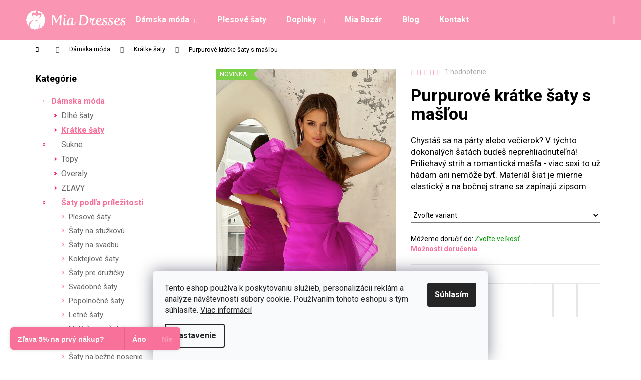

--- FILE ---
content_type: text/html; charset=utf-8
request_url: https://www.miadresses.sk/kratke-saty/purpurove-kratke-saty-s-maslou/
body_size: 36937
content:
<!doctype html><html lang="sk" dir="ltr" class="header-background-dark external-fonts-loaded"><head><meta charset="utf-8" /><meta name="viewport" content="width=device-width,initial-scale=1" /><title>Purpurové krátke šaty s mašľou - Mia Dresses</title><link rel="preconnect" href="https://cdn.myshoptet.com" /><link rel="dns-prefetch" href="https://cdn.myshoptet.com" /><link rel="preload" href="https://cdn.myshoptet.com/prj/dist/master/cms/libs/jquery/jquery-1.11.3.min.js" as="script" /><link href="https://cdn.myshoptet.com/prj/dist/master/cms/templates/frontend_templates/shared/css/font-face/roboto.css" rel="stylesheet"><link href="https://cdn.myshoptet.com/prj/dist/master/shop/dist/font-shoptet-12.css.d637f40c301981789c16.css" rel="stylesheet"><script>
dataLayer = [];
dataLayer.push({'shoptet' : {
    "pageId": 720,
    "pageType": "productDetail",
    "currency": "EUR",
    "currencyInfo": {
        "decimalSeparator": ",",
        "exchangeRate": 1,
        "priceDecimalPlaces": 2,
        "symbol": "\u20ac",
        "symbolLeft": 0,
        "thousandSeparator": " "
    },
    "language": "sk",
    "projectId": 50222,
    "product": {
        "id": 16066,
        "guid": "ca154cde-15a9-11ee-af77-c23895735dfc",
        "hasVariants": true,
        "codes": [
            {
                "code": "SK5454-PURPLE\/XS"
            },
            {
                "code": "SK5454-PURPLE\/S"
            },
            {
                "code": "SK5454-PURPLE\/M"
            },
            {
                "code": "SK5454-PURPLE\/L"
            }
        ],
        "name": "Purpurov\u00e9 kr\u00e1tke \u0161aty s ma\u0161\u013eou",
        "appendix": "",
        "weight": 0,
        "manufacturer": "Bicotone",
        "manufacturerGuid": "1F0713730DB06FA4AB806E1A37FC60BC",
        "currentCategory": "D\u00e1mska m\u00f3da | Kr\u00e1tke \u0161aty",
        "currentCategoryGuid": "653cb7ba-6ccb-11e9-ac23-ac1f6b0076ec",
        "defaultCategory": "D\u00e1mska m\u00f3da | Kr\u00e1tke \u0161aty",
        "defaultCategoryGuid": "653cb7ba-6ccb-11e9-ac23-ac1f6b0076ec",
        "currency": "EUR",
        "priceWithVat": 78
    },
    "stocks": [
        {
            "id": "ext",
            "title": "Sklad",
            "isDeliveryPoint": 0,
            "visibleOnEshop": 1
        }
    ],
    "cartInfo": {
        "id": null,
        "freeShipping": false,
        "freeShippingFrom": null,
        "leftToFreeGift": {
            "formattedPrice": "0 \u20ac",
            "priceLeft": 0
        },
        "freeGift": false,
        "leftToFreeShipping": {
            "priceLeft": null,
            "dependOnRegion": null,
            "formattedPrice": null
        },
        "discountCoupon": [],
        "getNoBillingShippingPrice": {
            "withoutVat": 0,
            "vat": 0,
            "withVat": 0
        },
        "cartItems": [],
        "taxMode": "ORDINARY"
    },
    "cart": [],
    "customer": {
        "priceRatio": 1,
        "priceListId": 1,
        "groupId": null,
        "registered": false,
        "mainAccount": false
    }
}});
dataLayer.push({'cookie_consent' : {
    "marketing": "denied",
    "analytics": "denied"
}});
document.addEventListener('DOMContentLoaded', function() {
    shoptet.consent.onAccept(function(agreements) {
        if (agreements.length == 0) {
            return;
        }
        dataLayer.push({
            'cookie_consent' : {
                'marketing' : (agreements.includes(shoptet.config.cookiesConsentOptPersonalisation)
                    ? 'granted' : 'denied'),
                'analytics': (agreements.includes(shoptet.config.cookiesConsentOptAnalytics)
                    ? 'granted' : 'denied')
            },
            'event': 'cookie_consent'
        });
    });
});
</script>

<!-- Google Tag Manager -->
<script>(function(w,d,s,l,i){w[l]=w[l]||[];w[l].push({'gtm.start':
new Date().getTime(),event:'gtm.js'});var f=d.getElementsByTagName(s)[0],
j=d.createElement(s),dl=l!='dataLayer'?'&l='+l:'';j.async=true;j.src=
'https://www.googletagmanager.com/gtm.js?id='+i+dl;f.parentNode.insertBefore(j,f);
})(window,document,'script','dataLayer','GTM-TDDQ9W');</script>
<!-- End Google Tag Manager -->

<meta property="og:type" content="website"><meta property="og:site_name" content="miadresses.sk"><meta property="og:url" content="https://www.miadresses.sk/kratke-saty/purpurove-kratke-saty-s-maslou/"><meta property="og:title" content="Purpurové krátke šaty s mašľou - Mia Dresses"><meta name="author" content="Mia Dresses"><meta name="web_author" content="Shoptet.sk"><meta name="dcterms.rightsHolder" content="www.miadresses.sk"><meta name="robots" content="index,follow"><meta property="og:image" content="https://cdn.myshoptet.com/usr/www.miadresses.sk/user/shop/big/16066_purpurove-kratke-saty-s-maslou.jpg?649c293a"><meta property="og:description" content="Purpurové krátke šaty s mašľou. Chystáš sa na párty alebo večierok? V týchto dokonalých šatách budeš neprehliadnuteľná! Priliehavý strih a romantická mašľa - viac sexi to už hádam ani nemôže byť. Materiál šiat je mierne elastický a na bočnej strane sa zapínajú zipsom. ."><meta name="description" content="Purpurové krátke šaty s mašľou. Chystáš sa na párty alebo večierok? V týchto dokonalých šatách budeš neprehliadnuteľná! Priliehavý strih a romantická mašľa - viac sexi to už hádam ani nemôže byť. Materiál šiat je mierne elastický a na bočnej strane sa zapínajú zipsom. ."><meta property="product:price:amount" content="78"><meta property="product:price:currency" content="EUR"><style>:root {--color-primary: #F8719A;--color-primary-h: 342;--color-primary-s: 91%;--color-primary-l: 71%;--color-primary-hover: #F54A7E;--color-primary-hover-h: 342;--color-primary-hover-s: 90%;--color-primary-hover-l: 63%;--color-secondary: #F12563;--color-secondary-h: 342;--color-secondary-s: 88%;--color-secondary-l: 55%;--color-secondary-hover: #F8719A;--color-secondary-hover-h: 342;--color-secondary-hover-s: 91%;--color-secondary-hover-l: 71%;--color-tertiary: #DDDDDD;--color-tertiary-h: 0;--color-tertiary-s: 0%;--color-tertiary-l: 87%;--color-tertiary-hover: #DDDDDD;--color-tertiary-hover-h: 0;--color-tertiary-hover-s: 0%;--color-tertiary-hover-l: 87%;--color-header-background: #FA95B3;--template-font: "Roboto";--template-headings-font: "Roboto";--header-background-url: none;--cookies-notice-background: #F8FAFB;--cookies-notice-color: #252525;--cookies-notice-button-hover: #27263f;--cookies-notice-link-hover: #3b3a5f;--templates-update-management-preview-mode-content: "Náhľad aktualizácií šablóny je aktívny pre váš prehliadač."}</style>
    
    <link href="https://cdn.myshoptet.com/prj/dist/master/shop/dist/main-12.less.a712b24f4ee06168baf8.css" rel="stylesheet" />
        
    <script>var shoptet = shoptet || {};</script>
    <script src="https://cdn.myshoptet.com/prj/dist/master/shop/dist/main-3g-header.js.05f199e7fd2450312de2.js"></script>
<!-- User include --><!-- api 427(81) html code header -->
<link rel="stylesheet" href="https://cdn.myshoptet.com/usr/api2.dklab.cz/user/documents/_doplnky/instagram/50222/21/50222_21.css" type="text/css" /><style>
        :root {
            --dklab-instagram-header-color: #000000;  
            --dklab-instagram-header-background: #DDDDDD;  
            --dklab-instagram-font-weight: 700;
            --dklab-instagram-font-size: 180%;
            --dklab-instagram-logoUrl: url(https://cdn.myshoptet.com/usr/api2.dklab.cz/user/documents/_doplnky/instagram/img/logo-duha.png); 
            --dklab-instagram-logo-size-width: 40px;
            --dklab-instagram-logo-size-height: 40px;                        
            --dklab-instagram-hover-content: 0;                        
            --dklab-instagram-padding: 0px;                        
            --dklab-instagram-border-color: #888888;
            
        }
        </style>
<!-- api 428(82) html code header -->
<link rel="stylesheet" href="https://cdn.myshoptet.com/usr/api2.dklab.cz/user/documents/_doplnky/oblibene/50222/15/50222_15.css" type="text/css" /><style>
        :root {
            --dklab-favourites-flag-color: #E91B7D;
            --dklab-favourites-flag-text-color: #FFFFFF;
            --dklab-favourites-add-text-color: #E91B7D;            
            --dklab-favourites-remove-text-color: #E91B7D;            
            --dklab-favourites-add-text-detail-color: #E91B7D;            
            --dklab-favourites-remove-text-detail-color: #E91B7D;            
            --dklab-favourites-header-icon-color: #E91B7D;            
            --dklab-favourites-counter-color: #E91B7D;            
        } </style>
<!-- api 608(256) html code header -->
<link rel="stylesheet" href="https://cdn.myshoptet.com/usr/api2.dklab.cz/user/documents/_doplnky/bannery/50222/3543/50222_3543.css" type="text/css" /><style>
        :root {
            --dklab-bannery-b-hp-padding: 0px;
            --dklab-bannery-b-hp-box-padding: 0px;
            --dklab-bannery-b-hp-big-screen: 100%;
            --dklab-bannery-b-hp-medium-screen: 100%;
            --dklab-bannery-b-hp-small-screen: 100%;
            --dklab-bannery-b-hp-tablet-screen: 100%;
            --dklab-bannery-b-hp-mobile-screen: 100%;

            --dklab-bannery-i-hp-icon-color: #FA95B3;
            --dklab-bannery-i-hp-color: #FA95B3;
            --dklab-bannery-i-hp-background: #FFFFFF;            
            
            --dklab-bannery-i-d-icon-color: #FA95B3;
            --dklab-bannery-i-d-color: #FA95B3;
            --dklab-bannery-i-d-background: #FFFFFF;


            --dklab-bannery-i-hp-w-big-screen: 4;
            --dklab-bannery-i-hp-w-medium-screen: 4;
            --dklab-bannery-i-hp-w-small-screen: 4;
            --dklab-bannery-i-hp-w-tablet-screen: 4;
            --dklab-bannery-i-hp-w-mobile-screen: 2;
            
            --dklab-bannery-i-d-w-big-screen: 4;
            --dklab-bannery-i-d-w-medium-screen: 4;
            --dklab-bannery-i-d-w-small-screen: 4;
            --dklab-bannery-i-d-w-tablet-screen: 4;
            --dklab-bannery-i-d-w-mobile-screen: 2;

        }</style>
<!-- api 1004(637) html code header -->
<script>
                /* Ellity */      
                /* Compatibility */
                     
      window.mehub = window.mehub || {};
      window.mehub.bonus = {
        businessId: '2b9e73c3-60a9-4b7f-9679-e7f23e2d5ff1',
        addonId: 'c4613df7-49b2-41ed-b153-3ccf115564ca'
      }
    
                /* Latest */
                           
      window.ellity = window.ellity || {};
      window.ellity.bonus = {
        businessId: '2b9e73c3-60a9-4b7f-9679-e7f23e2d5ff1',
        addonId: 'c4613df7-49b2-41ed-b153-3ccf115564ca'
      }
    
                /* Extensions */
                
                </script>
<!-- api 1501(1113) html code header -->
<link rel="stylesheet" href="https://cdn.myshoptet.com/usr/api2.dklab.cz/user/documents/_doplnky/filtry/50222/4/50222_4.css" type="text/css" /><style>:root { 
            --dklab-filters-active-color: #F12563; 
            --dklab-filters-active-foreground-color: #FFFFFF; 
            --dklab-filters-slider-color: #F12563; 
            --dklab-filters-show-filter-foreground-color: #FFFFFF; 
            --dklab-filters-show-filter-background-color: #F12563; 
            --dklab-filters-show-filter-edges-size: 10px 25px;
            --dklab-filters-show-filter-align: center;
            --dklab-filters-show-filter-align-desktop: flex-start;
        } 
                .filter-section form.dkLab-parameter fieldset div.div--collapsable:nth-child(+n+6),
                .filter-section form.dkLab-parameter-special fieldset div.div--collapsable:nth-child(+n+5) {
                    display: none;
                } 
                .filter-section form.dkLab-parameter.dkLab-parameter--show fieldset div.div--collapsable:nth-child(+n+6),
                .filter-section form.dkLab-parameter-special.dkLab-parameter-special--show fieldset div.div--collapsable:nth-child(+n+5) {
                    display: block;
                }</style>
<!-- service 427(81) html code header -->
<link rel="stylesheet" href="https://cdn.myshoptet.com/usr/api2.dklab.cz/user/documents/_doplnky/instagram/font/instagramplus.css" type="text/css" />

<!-- service 605(253) html code header -->
<link rel="stylesheet" href="https://cdn.myshoptet.com/usr/shoptet.tomashlad.eu/user/documents/extras/notifications-v2/screen.min.css?v=26"/>

<!-- service 428(82) html code header -->
<style>
@font-face {
    font-family: 'oblibene';
    src:  url('https://cdn.myshoptet.com/usr/api2.dklab.cz/user/documents/_doplnky/oblibene/font/oblibene.eot?v1');
    src:  url('https://cdn.myshoptet.com/usr/api2.dklab.cz/user/documents/_doplnky/oblibene/font/oblibene.eot?v1#iefix') format('embedded-opentype'),
    url('https://cdn.myshoptet.com/usr/api2.dklab.cz/user/documents/_doplnky/oblibene/font/oblibene.ttf?v1') format('truetype'),
    url('https://cdn.myshoptet.com/usr/api2.dklab.cz/user/documents/_doplnky/oblibene/font/oblibene.woff?v1') format('woff'),
    url('https://cdn.myshoptet.com/usr/api2.dklab.cz/user/documents/_doplnky/oblibene/font/oblibene.svg?v1') format('svg');
    font-weight: normal;
    font-style: normal;
}
</style>
<script>
var dklabFavIndividual;
</script>
<!-- service 608(256) html code header -->
<link rel="stylesheet" href="https://cdn.myshoptet.com/usr/api.dklab.cz/user/documents/fontawesome/css/all.css?v=1.02" type="text/css" />
<!-- service 654(301) html code header -->
<!-- Prefetch Pobo Page Builder CDN  -->
<link rel="dns-prefetch" href="https://image.pobo.cz">
<link href="https://cdnjs.cloudflare.com/ajax/libs/lightgallery/2.7.2/css/lightgallery.min.css" rel="stylesheet">
<link href="https://cdnjs.cloudflare.com/ajax/libs/lightgallery/2.7.2/css/lg-thumbnail.min.css" rel="stylesheet">


<!-- © Pobo Page Builder  -->
<script>
 	  window.addEventListener("DOMContentLoaded", function () {
		  var po = document.createElement("script");
		  po.type = "text/javascript";
		  po.async = true;
		  po.dataset.url = "https://www.pobo.cz";
			po.dataset.cdn = "https://image.pobo.space";
      po.dataset.tier = "standard";
      po.fetchpriority = "high";
      po.dataset.key = btoa(window.location.host);
		  po.id = "pobo-asset-url";
      po.platform = "shoptet";
      po.synergy = false;
		  po.src = "https://image.pobo.space/assets/editor.js?v=13";

		  var s = document.getElementsByTagName("script")[0];
		  s.parentNode.insertBefore(po, s);
	  });
</script>





<!-- service 1004(637) html code header -->
<script src="https://mehub-framework.web.app/main.bundle.js?v=1"></script>
<!-- service 1228(847) html code header -->
<link 
rel="stylesheet" 
href="https://cdn.myshoptet.com/usr/dmartini.myshoptet.com/user/documents/upload/dmartini/shop_rating/shop_rating.min.css?140"
data-author="Dominik Martini" 
data-author-web="dmartini.cz">
<!-- service 1908(1473) html code header -->
<script type="text/javascript">
    var eshop = {
        'host': 'www.miadresses.sk',
        'projectId': 50222,
        'template': 'Step',
        'lang': 'sk',
    };
</script>

<link href="https://cdn.myshoptet.com/usr/honzabartos.myshoptet.com/user/documents/style.css?v=292" rel="stylesheet"/>
<script src="https://cdn.myshoptet.com/usr/honzabartos.myshoptet.com/user/documents/script.js?v=300" type="text/javascript"></script>

<style>
.up-callout {
    background-color: rgba(33, 150, 243, 0.1); /* Soft info blue with transparency */
    border: 1px solid rgba(33, 150, 243, 0.3); /* Subtle blue border */
    border-radius: 8px; /* Rounded corners */
    padding: 15px 20px; /* Comfortable padding */
    box-shadow: 0 2px 5px rgba(0, 0, 0, 0.1); /* Subtle shadow for depth */
    max-width: 600px; /* Optional: Limits width for readability */
    margin: 20px auto; /* Centers the box with some spacing */
}

.up-callout p {
    margin: 0; /* Removes default paragraph margin */
    color: #333; /* Dark text for contrast */
    font-size: 16px; /* Readable font size */
    line-height: 1.5; /* Improves readability */
}
</style>
<!-- service 417(71) html code header -->
<style>
@media screen and (max-width: 767px) {
body.sticky-mobile:not(.paxio-merkur):not(.venus) .dropdown {display: none !important;}
body.sticky-mobile:not(.paxio-merkur):not(.venus) .languagesMenu{right: 98px; position: absolute;}
body.sticky-mobile:not(.paxio-merkur):not(.venus) .languagesMenu .caret{display: none !important;}
body.sticky-mobile:not(.paxio-merkur):not(.venus) .languagesMenu.open .languagesMenu__content {display: block;right: 0;left: auto;}
.template-12 #header .site-name {max-width: 40% !important;}
}
@media screen and (-ms-high-contrast: active), (-ms-high-contrast: none) {
.template-12 #header {position: fixed; width: 100%;}
.template-12 #content-wrapper.content-wrapper{padding-top: 80px;}
}
.sticky-mobile #header-image{display: none;}
@media screen and (max-width: 640px) {
.template-04.sticky-mobile #header-cart{position: fixed;top: 3px;right: 92px;}
.template-04.sticky-mobile #header-cart::before {font-size: 32px;}
.template-04.sticky-mobile #header-cart strong{display: none;}
}
@media screen and (min-width: 641px) {
.dklabGarnet #main-wrapper {overflow: visible !important;}
}
.dklabGarnet.sticky-mobile #logo img {top: 0 !important;}
@media screen and (min-width: 768px){
.top-navigation-bar .site-name {display: none;}
}
/*NOVÁ VERZE MOBILNÍ HLAVIČKY*/
@media screen and (max-width: 767px){
.scrolled-down body:not(.ordering-process):not(.search-window-visible) .top-navigation-bar {transform: none !important;}
.scrolled-down body:not(.ordering-process):not(.search-window-visible) #header .site-name {transform: none !important;}
.scrolled-down body:not(.ordering-process):not(.search-window-visible) #header .cart-count {transform: none !important;}
.scrolled-down #header {transform: none !important;}

body.template-11.mobile-header-version-1:not(.paxio-merkur):not(.venus) .top-navigation-bar .site-name{display: none !important;}
body.template-11.mobile-header-version-1:not(.paxio-merkur):not(.venus) #header .cart-count {top: -39px !important;position: absolute !important;}
.template-11.sticky-mobile.mobile-header-version-1 .responsive-tools > a[data-target="search"] {visibility: visible;}
.template-12.mobile-header-version-1 #header{position: fixed !important;}
.template-09.mobile-header-version-1.sticky-mobile .top-nav .subnav-left {visibility: visible;}
}

/*Disco*/
@media screen and (min-width: 768px){
.template-13:not(.jupiter) #header, .template-14 #header{position: sticky;top: 0;z-index: 8;}
.template-14.search-window-visible #header{z-index: 9999;}
body.navigation-hovered::before {z-index: 7;}
/*
.template-13 .top-navigation-bar{z-index: 10000;}
.template-13 .popup-widget {z-index: 10001;}
*/
.scrolled .template-13 #header, .scrolled .template-14 #header{box-shadow: 0 2px 10px rgba(0,0,0,0.1);}
.search-focused::before{z-index: 8;}
.top-navigation-bar{z-index: 9;position: relative;}
.paxio-merkur.top-navigation-menu-visible #header .search-form .form-control {z-index: 1;}
.paxio-merkur.top-navigation-menu-visible .search-form::before {z-index: 1;}
.scrolled .popup-widget.cart-widget {position: fixed;top: 68px !important;}

/* MERKUR */
.paxio-merkur.sticky-mobile.template-11 #oblibeneBtn{line-height: 70px !important;}
}


/* VENUS */
@media screen and (min-width: 768px){
.venus.sticky-mobile:not(.ordering-process) #header {position: fixed !important;width: 100%;transform: none !important;translate: none !important;box-shadow: 0 2px 10px rgba(0,0,0,0.1);visibility: visible !important;opacity: 1 !important;}
.venus.sticky-mobile:not(.ordering-process) .overall-wrapper{padding-top: 160px;}
.venus.sticky-mobile.type-index:not(.ordering-process) .overall-wrapper{padding-top: 85px;}
.venus.sticky-mobile:not(.ordering-process) #content-wrapper.content-wrapper {padding-top: 0 !important;}
}
@media screen and (max-width: 767px){
.template-14 .top-navigation-bar > .site-name{display: none !important;}
.template-14 #header .header-top .header-top-wrapper .site-name{margin: 0;}
}
/* JUPITER */
@media screen and (max-width: 767px){
.scrolled-down body.jupiter:not(.ordering-process):not(.search-window-visible) #header .site-name {-webkit-transform: translateX(-50%) !important;transform: translateX(-50%) !important;}
}
@media screen and (min-width: 768px){
.jupiter.sticky-header #header::after{display: none;}
.jupiter.sticky-header #header{position: fixed; top: 0; width: 100%;z-index: 99;}
.jupiter.sticky-header.ordering-process #header{position: relative;}
.jupiter.sticky-header .overall-wrapper{padding-top: 182px;}
.jupiter.sticky-header.ordering-process .overall-wrapper{padding-top: 0;}
.jupiter.sticky-header #header .header-top {height: 80px;}
}
</style>
<!-- project html code header -->
<meta property="og:image" content="http://www.miadresses.sk/user/documents/images/picto200x200.png" />
<meta name="facebook-domain-verification" content="glkeo8hsob256iy05ikk9r7b2k0n96" />
<!--link rel="stylesheet" media="screen" href="/user/documents/miadresses.sk/pkUpravy-fixed.css?v1" /-->
<link rel="stylesheet" href="/user/documents/miadresses.sk/md-variants.css?v=1">
<link rel="alternate" hreflang="sk-SK" href="https://www.miadresses.sk/" />
<link rel="alternate" hreflang="cs-CZ" href="https://www.miadresses.cz/" />
<link rel="alternate" hreflang="hu-HU" href="https://www.miadresses.hu/" />

<!-- CSS úpravy - vygenerováno z portálu https://www.shop-factory.cz -->
<link rel="stylesheet" href="/user/documents/upload/code/shk_1754478932_style.css" >

<link rel="stylesheet" href="https://cdn.myshoptet.com/usr/www.miadresses.sk/user/documents/html_editor/prepojenie_produktov.css?v=" >



<link rel="stylesheet" href="https://cdn.myshoptet.com/usr/www.miadresses.sk/user/documents/html_editor/custom.css?v=9">

<link rel="stylesheet" type="text/css" href="https://fvstudio.myshoptet.com/user/documents/assets/miadresses.cz/fvstudio-app.min.css?v=3" />

<link rel="stylesheet" href="https://cdn.myshoptet.com/usr/www.miadresses.sk/user/documents/html_editor/products-alternative.css?v=13">


<!-- /User include --><link rel="shortcut icon" href="/favicon.ico" type="image/x-icon" /><link rel="canonical" href="https://www.miadresses.sk/kratke-saty/purpurove-kratke-saty-s-maslou/" />    <script>
        var _hwq = _hwq || [];
        _hwq.push(['setKey', 'CAD248F70E7008671296E4F2FF3E6CEC']);
        _hwq.push(['setTopPos', '500']);
        _hwq.push(['showWidget', '21']);
        (function() {
            var ho = document.createElement('script');
            ho.src = 'https://sk.im9.cz/direct/i/gjs.php?n=wdgt&sak=CAD248F70E7008671296E4F2FF3E6CEC';
            var s = document.getElementsByTagName('script')[0]; s.parentNode.insertBefore(ho, s);
        })();
    </script>
<script>!function(){var t={9196:function(){!function(){var t=/\[object (Boolean|Number|String|Function|Array|Date|RegExp)\]/;function r(r){return null==r?String(r):(r=t.exec(Object.prototype.toString.call(Object(r))))?r[1].toLowerCase():"object"}function n(t,r){return Object.prototype.hasOwnProperty.call(Object(t),r)}function e(t){if(!t||"object"!=r(t)||t.nodeType||t==t.window)return!1;try{if(t.constructor&&!n(t,"constructor")&&!n(t.constructor.prototype,"isPrototypeOf"))return!1}catch(t){return!1}for(var e in t);return void 0===e||n(t,e)}function o(t,r,n){this.b=t,this.f=r||function(){},this.d=!1,this.a={},this.c=[],this.e=function(t){return{set:function(r,n){u(c(r,n),t.a)},get:function(r){return t.get(r)}}}(this),i(this,t,!n);var e=t.push,o=this;t.push=function(){var r=[].slice.call(arguments,0),n=e.apply(t,r);return i(o,r),n}}function i(t,n,o){for(t.c.push.apply(t.c,n);!1===t.d&&0<t.c.length;){if("array"==r(n=t.c.shift()))t:{var i=n,a=t.a;if("string"==r(i[0])){for(var f=i[0].split("."),s=f.pop(),p=(i=i.slice(1),0);p<f.length;p++){if(void 0===a[f[p]])break t;a=a[f[p]]}try{a[s].apply(a,i)}catch(t){}}}else if("function"==typeof n)try{n.call(t.e)}catch(t){}else{if(!e(n))continue;for(var l in n)u(c(l,n[l]),t.a)}o||(t.d=!0,t.f(t.a,n),t.d=!1)}}function c(t,r){for(var n={},e=n,o=t.split("."),i=0;i<o.length-1;i++)e=e[o[i]]={};return e[o[o.length-1]]=r,n}function u(t,o){for(var i in t)if(n(t,i)){var c=t[i];"array"==r(c)?("array"==r(o[i])||(o[i]=[]),u(c,o[i])):e(c)?(e(o[i])||(o[i]={}),u(c,o[i])):o[i]=c}}window.DataLayerHelper=o,o.prototype.get=function(t){var r=this.a;t=t.split(".");for(var n=0;n<t.length;n++){if(void 0===r[t[n]])return;r=r[t[n]]}return r},o.prototype.flatten=function(){this.b.splice(0,this.b.length),this.b[0]={},u(this.a,this.b[0])}}()}},r={};function n(e){var o=r[e];if(void 0!==o)return o.exports;var i=r[e]={exports:{}};return t[e](i,i.exports,n),i.exports}n.n=function(t){var r=t&&t.__esModule?function(){return t.default}:function(){return t};return n.d(r,{a:r}),r},n.d=function(t,r){for(var e in r)n.o(r,e)&&!n.o(t,e)&&Object.defineProperty(t,e,{enumerable:!0,get:r[e]})},n.o=function(t,r){return Object.prototype.hasOwnProperty.call(t,r)},function(){"use strict";n(9196)}()}();</script>    <!-- Global site tag (gtag.js) - Google Analytics -->
    <script async src="https://www.googletagmanager.com/gtag/js?id=G-GCR2D41ZSC"></script>
    <script>
        
        window.dataLayer = window.dataLayer || [];
        function gtag(){dataLayer.push(arguments);}
        

                    console.debug('default consent data');

            gtag('consent', 'default', {"ad_storage":"denied","analytics_storage":"denied","ad_user_data":"denied","ad_personalization":"denied","wait_for_update":500});
            dataLayer.push({
                'event': 'default_consent'
            });
        
        gtag('js', new Date());

                gtag('config', 'UA-56115722-1', { 'groups': "UA" });
        
                gtag('config', 'G-GCR2D41ZSC', {"groups":"GA4","send_page_view":false,"content_group":"productDetail","currency":"EUR","page_language":"sk"});
        
                gtag('config', 'AW-942243992', {"allow_enhanced_conversions":true});
        
        
        
        
        
                    gtag('event', 'page_view', {"send_to":"GA4","page_language":"sk","content_group":"productDetail","currency":"EUR"});
        
                gtag('set', 'currency', 'EUR');

        gtag('event', 'view_item', {
            "send_to": "UA",
            "items": [
                {
                    "id": "SK5454-PURPLE\/XS",
                    "name": "Purpurov\u00e9 kr\u00e1tke \u0161aty s ma\u0161\u013eou",
                    "category": "D\u00e1mska m\u00f3da \/ Kr\u00e1tke \u0161aty",
                                        "brand": "Bicotone",
                                                            "variant": "Ve\u013ekos\u0165: XS",
                                        "price": 63.41
                }
            ]
        });
        
        
        
        
        
                    gtag('event', 'view_item', {"send_to":"GA4","page_language":"sk","content_group":"productDetail","value":63.409999999999997,"currency":"EUR","items":[{"item_id":"SK5454-PURPLE\/XS","item_name":"Purpurov\u00e9 kr\u00e1tke \u0161aty s ma\u0161\u013eou","item_brand":"Bicotone","item_category":"D\u00e1mska m\u00f3da","item_category2":"Kr\u00e1tke \u0161aty","item_variant":"SK5454-PURPLE\/XS~Ve\u013ekos\u0165: XS","price":63.409999999999997,"quantity":1,"index":0}]});
        
        
        
        
        
        
        
        document.addEventListener('DOMContentLoaded', function() {
            if (typeof shoptet.tracking !== 'undefined') {
                for (var id in shoptet.tracking.bannersList) {
                    gtag('event', 'view_promotion', {
                        "send_to": "UA",
                        "promotions": [
                            {
                                "id": shoptet.tracking.bannersList[id].id,
                                "name": shoptet.tracking.bannersList[id].name,
                                "position": shoptet.tracking.bannersList[id].position
                            }
                        ]
                    });
                }
            }

            shoptet.consent.onAccept(function(agreements) {
                if (agreements.length !== 0) {
                    console.debug('gtag consent accept');
                    var gtagConsentPayload =  {
                        'ad_storage': agreements.includes(shoptet.config.cookiesConsentOptPersonalisation)
                            ? 'granted' : 'denied',
                        'analytics_storage': agreements.includes(shoptet.config.cookiesConsentOptAnalytics)
                            ? 'granted' : 'denied',
                                                                                                'ad_user_data': agreements.includes(shoptet.config.cookiesConsentOptPersonalisation)
                            ? 'granted' : 'denied',
                        'ad_personalization': agreements.includes(shoptet.config.cookiesConsentOptPersonalisation)
                            ? 'granted' : 'denied',
                        };
                    console.debug('update consent data', gtagConsentPayload);
                    gtag('consent', 'update', gtagConsentPayload);
                    dataLayer.push(
                        { 'event': 'update_consent' }
                    );
                }
            });
        });
    </script>
<script>
    (function(t, r, a, c, k, i, n, g) { t['ROIDataObject'] = k;
    t[k]=t[k]||function(){ (t[k].q=t[k].q||[]).push(arguments) },t[k].c=i;n=r.createElement(a),
    g=r.getElementsByTagName(a)[0];n.async=1;n.src=c;g.parentNode.insertBefore(n,g)
    })(window, document, 'script', '//www.heureka.sk/ocm/sdk.js?source=shoptet&version=2&page=product_detail', 'heureka', 'sk');

    heureka('set_user_consent', 0);
</script>
</head><body class="desktop id-720 in-kratke-saty template-12 type-product type-detail multiple-columns-body columns-3 ums_forms_redesign--off ums_a11y_category_page--on ums_discussion_rating_forms--off ums_flags_display_unification--on ums_a11y_login--off mobile-header-version-0"><noscript>
    <style>
        #header {
            padding-top: 0;
            position: relative !important;
            top: 0;
        }
        .header-navigation {
            position: relative !important;
        }
        .overall-wrapper {
            margin: 0 !important;
        }
        body:not(.ready) {
            visibility: visible !important;
        }
    </style>
    <div class="no-javascript">
        <div class="no-javascript__title">Musíte zmeniť nastavenie vášho prehliadača</div>
        <div class="no-javascript__text">Pozrite sa na: <a href="https://www.google.com/support/bin/answer.py?answer=23852">Ako povoliť JavaScript vo vašom prehliadači</a>.</div>
        <div class="no-javascript__text">Ak používate software na blokovanie reklám, možno bude potrebné, aby ste povolili JavaScript z tejto stránky.</div>
        <div class="no-javascript__text">Ďakujeme.</div>
    </div>
</noscript>

        <div id="fb-root"></div>
        <script>
            window.fbAsyncInit = function() {
                FB.init({
//                    appId            : 'your-app-id',
                    autoLogAppEvents : true,
                    xfbml            : true,
                    version          : 'v19.0'
                });
            };
        </script>
        <script async defer crossorigin="anonymous" src="https://connect.facebook.net/sk_SK/sdk.js"></script><script>
var dataHelper = new DataLayerHelper(dataLayer);
// Page type is one of:
//     checkout: cart, billingAndShipping, customerDetails, thankYou
//     other:    homepage, article, category, productDetail, section
var pageType = dataHelper.get('shoptet.pageType');

// On any page, you can check for content of cart.
// It contains pairs productCode => itemCount
var cart = dataHelper.get('shoptet.cart');

// Different page types have different data available
if (pageType == "productDetail") {
  dataLayer.push({
    // We show how to change delimiter if needed
    'hierarchy' : dataHelper.get('shoptet.product.currentCategory').split(' \| ').join(':')
  });
}
</script>

<!-- Google Tag Manager (noscript) -->
<noscript><iframe src="https://www.googletagmanager.com/ns.html?id=GTM-TDDQ9W"
height="0" width="0" style="display:none;visibility:hidden"></iframe></noscript>
<!-- End Google Tag Manager (noscript) -->

    <div class="siteCookies siteCookies--bottom siteCookies--light js-siteCookies" role="dialog" data-testid="cookiesPopup" data-nosnippet>
        <div class="siteCookies__form">
            <div class="siteCookies__content">
                <div class="siteCookies__text">
                    <span>Tento eshop používa k poskytovaniu služieb, personalizácii reklám a analýze návštevnosti súbory cookie. Používaním tohoto eshopu s tým súhlasíte. <a href="/cookies/" target="_blank" title="Viac informácií" rel="noopener noreferrer">Viac informácií</a></span>
                </div>
                <p class="siteCookies__links">
                    <button class="siteCookies__link js-cookies-settings" aria-label="Nastavenia cookies" data-testid="cookiesSettings">Nastavenie</button>
                </p>
            </div>
            <div class="siteCookies__buttonWrap">
                                <button class="siteCookies__button js-cookiesConsentSubmit" value="all" aria-label="Prijať cookies" data-testid="buttonCookiesAccept">Súhlasím</button>
            </div>
        </div>
        <script>
            document.addEventListener("DOMContentLoaded", () => {
                const siteCookies = document.querySelector('.js-siteCookies');
                document.addEventListener("scroll", shoptet.common.throttle(() => {
                    const st = document.documentElement.scrollTop;
                    if (st > 1) {
                        siteCookies.classList.add('siteCookies--scrolled');
                    } else {
                        siteCookies.classList.remove('siteCookies--scrolled');
                    }
                }, 100));
            });
        </script>
    </div>
<a href="#content" class="skip-link sr-only">Prejsť na obsah</a><div class="overall-wrapper">
    <div class="user-action">
                    <div class="content-window-in login-window-in">
                        <button type="button" class="btn toggle-window-arr toggle-window" data-target="login" data-testid="backToShop" aria-controls="cart-widget">Späť <span>do obchodu</span></button>
                    <div class="container">
                    <div class="row">
                        <div class="col-sm-2 col-lg-offset-1">
                        </div>
                        <div class="col-sm-8 col-lg-7">
                        <div class="user-action-in"><div class="user-action-login"><h2 id="loginHeading">Prihlásenie k vášmu účtu</h2><div id="customerLogin"><form action="/action/Customer/Login/" method="post" id="formLoginIncluded" class="csrf-enabled formLogin" data-testid="formLogin"><input type="hidden" name="referer" value="" /><div class="form-group"><div class="input-wrapper email js-validated-element-wrapper no-label"><input type="email" name="email" class="form-control" autofocus placeholder="E-mailová adresa (napr. jan@novak.sk)" data-testid="inputEmail" autocomplete="email" required /></div></div><div class="form-group"><div class="input-wrapper password js-validated-element-wrapper no-label"><input type="password" name="password" class="form-control" placeholder="Heslo" data-testid="inputPassword" autocomplete="current-password" required /><span class="no-display">Nemôžete vyplniť toto pole</span><input type="text" name="surname" value="" class="no-display" /></div></div><div class="form-group"><div class="login-wrapper"><button type="submit" class="btn btn-secondary btn-text btn-login" data-testid="buttonSubmit">Prihlásiť sa</button><div class="password-helper"><a href="/registracia/" data-testid="signup" rel="nofollow">Nová registrácia</a><a href="/klient/zabudnute-heslo/" rel="nofollow">Zabudnuté heslo</a></div></div></div></form>
</div></div><div class="user-action-register place-registration-here"><h2>Registrácia</h2><div class="loader static"></div></div></div>
                        </div>
                    </div>
                </div>
            </div>
            </div>
<header id="header"><div class="container navigation-wrapper"><div class="site-name"><a href="/" data-testid="linkWebsiteLogo"><img src="https://cdn.myshoptet.com/usr/www.miadresses.sk/user/logos/miadresses_logo_email_2.png" alt="Mia Dresses" fetchpriority="low" /></a></div><nav id="navigation" aria-label="Hlavné menu" data-collapsible="true"><div class="navigation-in menu"><ul class="menu-level-1" role="menubar" data-testid="headerMenuItems"><li class="menu-item-714 ext" role="none"><a href="/damska-moda/" data-testid="headerMenuItem" role="menuitem" aria-haspopup="true" aria-expanded="false"><b>Dámska móda</b><span class="submenu-arrow"></span></a><ul class="menu-level-2" aria-label="Dámska móda" tabindex="-1" role="menu"><li class="menu-item-719" role="none"><a href="/dlhe-saty/" data-image="https://cdn.myshoptet.com/usr/www.miadresses.sk/user/categories/thumb/saty_dlhe_3.png" data-testid="headerMenuItem" role="menuitem"><span>Dlhé šaty</span></a>
                        </li><li class="menu-item-720 active" role="none"><a href="/kratke-saty/" data-image="https://cdn.myshoptet.com/usr/www.miadresses.sk/user/categories/thumb/saty_kratke_3.png" data-testid="headerMenuItem" role="menuitem"><span>Krátke šaty</span></a>
                        </li><li class="menu-item-717" role="none"><a href="/sukne/" data-image="https://cdn.myshoptet.com/usr/www.miadresses.sk/user/categories/thumb/sukne_2.png" data-testid="headerMenuItem" role="menuitem"><span>Sukne</span></a>
                        </li><li class="menu-item-716" role="none"><a href="/topy-body/" data-image="https://cdn.myshoptet.com/usr/www.miadresses.sk/user/categories/thumb/body_2.png" data-testid="headerMenuItem" role="menuitem"><span>Topy</span></a>
                        </li><li class="menu-item-718" role="none"><a href="/overaly/" data-image="https://cdn.myshoptet.com/usr/www.miadresses.sk/user/categories/thumb/overal_2.png" data-testid="headerMenuItem" role="menuitem"><span>Overaly</span></a>
                        </li><li class="menu-item-1679" role="none"><a href="/zlavy/" data-image="https://cdn.myshoptet.com/usr/www.miadresses.sk/user/categories/thumb/zlavy.png" data-testid="headerMenuItem" role="menuitem"><span>ZĽAVY</span></a>
                        </li><li class="menu-item-2139" role="none"><a href="/saty-podla-prilezitosti/" data-image="https://cdn.myshoptet.com/usr/www.miadresses.sk/user/categories/thumb/s__aty_podl__a_pri__lez__itosti1.png" data-testid="headerMenuItem" role="menuitem"><span>Šaty podľa príležitosti</span></a>
                        </li><li class="menu-item-2142" role="none"><a href="/saty-podla-materialu/" data-image="https://cdn.myshoptet.com/usr/www.miadresses.sk/user/categories/thumb/s__aty_podl__a_materia__lu1.png" data-testid="headerMenuItem" role="menuitem"><span>Šaty podľa materiálu</span></a>
                        </li><li class="menu-item-2145" role="none"><a href="/saty-podla-strihu/" data-image="https://cdn.myshoptet.com/usr/www.miadresses.sk/user/categories/thumb/s__aty_podl__a_strihu1.png" data-testid="headerMenuItem" role="menuitem"><span>Šaty podľa strihu</span></a>
                        </li></ul></li>
<li class="menu-item-1667" role="none"><a href="/plesove-saty/" data-testid="headerMenuItem" role="menuitem" aria-expanded="false"><b>Plesové šaty</b></a></li>
<li class="menu-item-1932 ext" role="none"><a href="/doplnky/" data-testid="headerMenuItem" role="menuitem" aria-haspopup="true" aria-expanded="false"><b>Doplnky</b><span class="submenu-arrow"></span></a><ul class="menu-level-2" aria-label="Doplnky" tabindex="-1" role="menu"><li class="menu-item-1935" role="none"><a href="/kabelky/" data-image="https://cdn.myshoptet.com/usr/www.miadresses.sk/user/categories/thumb/kabelky.png" data-testid="headerMenuItem" role="menuitem"><span>Kabelky</span></a>
                        </li><li class="menu-item-1938" role="none"><a href="/opasky/" data-image="https://cdn.myshoptet.com/usr/www.miadresses.sk/user/categories/thumb/opasky.png" data-testid="headerMenuItem" role="menuitem"><span>Opasky</span></a>
                        </li><li class="menu-item-1908" role="none"><a href="/detske-motyliky/" data-image="https://cdn.myshoptet.com/usr/www.miadresses.sk/user/categories/thumb/motylik_2-2.png" data-testid="headerMenuItem" role="menuitem"><span>Detské motýliky</span></a>
                        </li><li class="menu-item-751" role="none"><a href="/nieco-pre-panov/" data-image="https://cdn.myshoptet.com/usr/www.miadresses.sk/user/categories/thumb/motylik_2-2-1.png" data-testid="headerMenuItem" role="menuitem"><span>Niečo pre pánov</span></a>
                        </li></ul></li>
<li class="menu-item-2099" role="none"><a href="/mia-bazar/" data-testid="headerMenuItem" role="menuitem" aria-expanded="false"><b>Mia Bazár</b></a></li>
<li class="menu-item-1877" role="none"><a href="/blog/" data-testid="headerMenuItem" role="menuitem" aria-expanded="false"><b>Blog</b></a></li>
<li class="menu-item-29" role="none"><a href="/kontakt/" data-testid="headerMenuItem" role="menuitem" aria-expanded="false"><b>Kontakt</b></a></li>
</ul></div><span class="navigation-close"></span></nav><div class="menu-helper" data-testid="hamburgerMenu"><span>Viac</span></div>

    <div class="navigation-buttons">
                <a href="#" class="toggle-window" data-target="search" data-testid="linkSearchIcon"><span class="sr-only">Hľadať</span></a>
                    
        <a href="/login/?backTo=%2Fkratke-saty%2Fpurpurove-kratke-saty-s-maslou%2F" class="login-link toggle-window" data-target="login" data-testid="signin" rel="nofollow">
            <span class="sr-only">Prihlásenie</span>
        </a>
                    <a href="/kosik/" class="toggle-window cart-count" data-target="cart" data-testid="headerCart" rel="nofollow" aria-haspopup="dialog" aria-expanded="false" aria-controls="cart-widget"><span class="sr-only">Nákupný košík</span></a>
        <a href="#" class="toggle-window" data-target="navigation" data-testid="hamburgerMenu"><span class="sr-only">Menu</span></a>
    </div>

</div></header><!-- / header -->


<div id="content-wrapper" class="container content-wrapper">
    
                                <div class="breadcrumbs navigation-home-icon-wrapper" itemscope itemtype="https://schema.org/BreadcrumbList">
                                                                            <span id="navigation-first" data-basetitle="Mia Dresses" itemprop="itemListElement" itemscope itemtype="https://schema.org/ListItem">
                <a href="/" itemprop="item" class="navigation-home-icon"><span class="sr-only" itemprop="name">Domov</span></a>
                <span class="navigation-bullet">/</span>
                <meta itemprop="position" content="1" />
            </span>
                                <span id="navigation-1" itemprop="itemListElement" itemscope itemtype="https://schema.org/ListItem">
                <a href="/damska-moda/" itemprop="item" data-testid="breadcrumbsSecondLevel"><span itemprop="name">Dámska móda</span></a>
                <span class="navigation-bullet">/</span>
                <meta itemprop="position" content="2" />
            </span>
                                <span id="navigation-2" itemprop="itemListElement" itemscope itemtype="https://schema.org/ListItem">
                <a href="/kratke-saty/" itemprop="item" data-testid="breadcrumbsSecondLevel"><span itemprop="name">Krátke šaty</span></a>
                <span class="navigation-bullet">/</span>
                <meta itemprop="position" content="3" />
            </span>
                                            <span id="navigation-3" itemprop="itemListElement" itemscope itemtype="https://schema.org/ListItem" data-testid="breadcrumbsLastLevel">
                <meta itemprop="item" content="https://www.miadresses.sk/kratke-saty/purpurove-kratke-saty-s-maslou/" />
                <meta itemprop="position" content="4" />
                <span itemprop="name" data-title="Purpurové krátke šaty s mašľou">Purpurové krátke šaty s mašľou <span class="appendix"></span></span>
            </span>
            </div>
            
    <div class="content-wrapper-in">
                                                <aside class="sidebar sidebar-left"  data-testid="sidebarMenu">
                                                                                                <div class="sidebar-inner">
                                                                                                        <div class="box box-bg-variant box-categories">    <div class="skip-link__wrapper">
        <span id="categories-start" class="skip-link__target js-skip-link__target sr-only" tabindex="-1">&nbsp;</span>
        <a href="#categories-end" class="skip-link skip-link--start sr-only js-skip-link--start">Preskočiť kategórie</a>
    </div>

<h4>Kategórie</h4>


<div id="categories"><div class="categories cat-01 expandable active expanded" id="cat-714"><div class="topic child-active"><a href="/damska-moda/">Dámska móda<span class="cat-trigger">&nbsp;</span></a></div>

                    <ul class=" active expanded">
                                        <li >
                <a href="/dlhe-saty/">
                    Dlhé šaty
                                    </a>
                                                                </li>
                                <li class="
                active                                                 ">
                <a href="/kratke-saty/">
                    Krátke šaty
                                    </a>
                                                                </li>
                                <li class="
                                 expandable                                 external">
                <a href="/sukne/">
                    Sukne
                    <span class="cat-trigger">&nbsp;</span>                </a>
                                                            

    
                                                </li>
                                <li >
                <a href="/topy-body/">
                    Topy
                                    </a>
                                                                </li>
                                <li >
                <a href="/overaly/">
                    Overaly
                                    </a>
                                                                </li>
                                <li >
                <a href="/zlavy/">
                    ZĽAVY
                                    </a>
                                                                </li>
                                <li class="
                                 expandable                 expanded                ">
                <a href="/saty-podla-prilezitosti/">
                    Šaty podľa príležitosti
                    <span class="cat-trigger">&nbsp;</span>                </a>
                                                            

                    <ul class=" expanded">
                                        <li >
                <a href="/plesove-saty/">
                    Plesové šaty
                                    </a>
                                                                </li>
                                <li >
                <a href="/saty-na-stuzkovu/">
                    Šaty na stužkovú
                                    </a>
                                                                </li>
                                <li >
                <a href="/saty-na-svadbu/">
                    Šaty na svadbu
                                    </a>
                                                                </li>
                                <li >
                <a href="/koktejlove-saty/">
                    Koktejlové šaty
                                    </a>
                                                                </li>
                                <li >
                <a href="/saty-pre-druzicky/">
                    Šaty pre družičky
                                    </a>
                                                                </li>
                                <li >
                <a href="/svadobne-saty/">
                    Svadobné šaty
                                    </a>
                                                                </li>
                                <li >
                <a href="/popolnocne-saty/">
                    Popolnočné šaty
                                    </a>
                                                                </li>
                                <li >
                <a href="/letne-saty/">
                    Letné šaty
                                    </a>
                                                                </li>
                                <li >
                <a href="/male-cierne-saty/">
                    Malé čierne šaty
                                    </a>
                                                                </li>
                                <li >
                <a href="/saty-do-prace/">
                    Šaty do práce
                                    </a>
                                                                </li>
                                <li >
                <a href="/saty-na-bezne-nosenie/">
                    Šaty na bežné nosenie
                                    </a>
                                                                </li>
                </ul>
    
                                                </li>
                                <li class="
                                 expandable                 expanded                ">
                <a href="/saty-podla-materialu/">
                    Šaty podľa materiálu
                    <span class="cat-trigger">&nbsp;</span>                </a>
                                                            

                    <ul class=" expanded">
                                        <li >
                <a href="/satenove-saty/">
                    Saténové šaty
                                    </a>
                                                                </li>
                                <li >
                <a href="/tylove-saty/">
                    Tylové šaty
                                    </a>
                                                                </li>
                                <li >
                <a href="/sifonove-saty/">
                    Šifónové šaty
                                    </a>
                                                                </li>
                                <li >
                <a href="/flitrovane-saty/">
                    Flitrované šaty
                                    </a>
                                                                </li>
                                <li >
                <a href="/trblietave-saty/">
                    Trblietavé šaty
                                    </a>
                                                                </li>
                                <li >
                <a href="/leskle-saty/">
                    Lesklé šaty
                                    </a>
                                                                </li>
                                <li >
                <a href="/cipkovane-saty-2/">
                    Čipkované šaty
                                    </a>
                                                                </li>
                                <li >
                <a href="/plisovane-saty/">
                    Plisované šaty
                                    </a>
                                                                </li>
                                <li >
                <a href="/kvetinove-saty/">
                    Kvetinové šaty
                                    </a>
                                                                </li>
                                <li >
                <a href="/saty-s-pierkami/">
                    Šaty s pierkami
                                    </a>
                                                                </li>
                                <li >
                <a href="/saty-s-vystuzou/">
                    Šaty s výstužou
                                    </a>
                                                                </li>
                                <li >
                <a href="/pletene-saty/">
                    Pletené šaty
                                    </a>
                                                                </li>
                </ul>
    
                                                </li>
                                <li class="
                                 expandable                 expanded                ">
                <a href="/saty-podla-strihu/">
                    Šaty podľa strihu
                    <span class="cat-trigger">&nbsp;</span>                </a>
                                                            

                    <ul class=" expanded">
                                        <li >
                <a href="/priliehave-saty/">
                    Priliehavé šaty
                                    </a>
                                                                </li>
                                <li >
                <a href="/ackove-saty/">
                    Áčkové šaty
                                    </a>
                                                                </li>
                                <li >
                <a href="/dlhe-saty-2/">
                    Dlhé šaty
                                    </a>
                                                                </li>
                                <li >
                <a href="/kratke-saty-2/">
                    Krátke šaty
                                    </a>
                                                                </li>
                                <li >
                <a href="/midi-saty/">
                    Midi šaty
                                    </a>
                                                                </li>
                                <li >
                <a href="/mini-saty/">
                    Mini šaty
                                    </a>
                                                                </li>
                                <li >
                <a href="/plus-size-saty/">
                    Plus size šaty
                                    </a>
                                                                </li>
                                <li >
                <a href="/tehotenske-saty/">
                    Tehotenské šaty
                                    </a>
                                                                </li>
                                <li >
                <a href="/saty-s-rukavmi/">
                    Šaty s rukávmi
                                    </a>
                                                                </li>
                                <li >
                <a href="/saty-na-ramienka/">
                    Šaty na ramienka
                                    </a>
                                                                </li>
                                <li >
                <a href="/saty-s-vystrihom/">
                    Šaty s výstrihom
                                    </a>
                                                                </li>
                                <li >
                <a href="/saty-s-otvorenym-chrbtom/">
                    Šaty s otvoreným chrbtom
                                    </a>
                                                                </li>
                                <li >
                <a href="/korzetove-saty/">
                    Korzetové šaty
                                    </a>
                                                                </li>
                                <li >
                <a href="/asymetricke-saty/">
                    Asymetrické šaty
                                    </a>
                                                                </li>
                                <li >
                <a href="/sakove-saty/">
                    Sakové šaty
                                    </a>
                                                                </li>
                                <li >
                <a href="/zavinovacie-saty/">
                    Zavinovacie šaty
                                    </a>
                                                                </li>
                                <li >
                <a href="/koselove-saty/">
                    Košeľové šaty
                                    </a>
                                                                </li>
                                <li >
                <a href="/saty-s-volanmi/">
                    Šaty s volánmi
                                    </a>
                                                                </li>
                                <li >
                <a href="/saty-na-viazanie/">
                    Šaty na viazanie
                                    </a>
                                                                </li>
                                <li >
                <a href="/saty-s-nastavitelnymi-ramienkami/">
                    Šaty s nastaviteľnými ramienkami
                                    </a>
                                                                </li>
                </ul>
    
                                                </li>
                </ul>
    </div><div class="categories cat-02 expandable expanded" id="cat-1932"><div class="topic"><a href="/doplnky/">Doplnky<span class="cat-trigger">&nbsp;</span></a></div>

                    <ul class=" expanded">
                                        <li >
                <a href="/kabelky/">
                    Kabelky
                                    </a>
                                                                </li>
                                <li >
                <a href="/opasky/">
                    Opasky
                                    </a>
                                                                </li>
                                <li >
                <a href="/detske-motyliky/">
                    Detské motýliky
                                    </a>
                                                                </li>
                                <li class="
                                 expandable                 expanded                ">
                <a href="/nieco-pre-panov/">
                    Niečo pre pánov
                    <span class="cat-trigger">&nbsp;</span>                </a>
                                                            

                    <ul class=" expanded">
                                        <li >
                <a href="/kravaty-motyliky/">
                    Kravaty a motýliky
                                    </a>
                                                                </li>
                </ul>
    
                                                </li>
                </ul>
    </div><div class="categories cat-01 expanded" id="cat-2099"><div class="topic"><a href="/mia-bazar/">Mia Bazár<span class="cat-trigger">&nbsp;</span></a></div></div>        </div>

    <div class="skip-link__wrapper">
        <a href="#categories-start" class="skip-link skip-link--end sr-only js-skip-link--end" tabindex="-1" hidden>Preskočiť kategórie</a>
        <span id="categories-end" class="skip-link__target js-skip-link__target sr-only" tabindex="-1">&nbsp;</span>
    </div>
</div>
                                                                                                                                                                            <div class="box box-bg-default box-sm box-productRating">    <h4>
        <span>
                            Posledné hodnotenie produktov                    </span>
    </h4>

    <div class="rate-wrapper">
            
    <div class="votes-wrap simple-vote">

            <div class="vote-wrap" data-testid="gridRating">
                            <a href="/dlhe-saty/svetlomodre-tylove-trblietave-saty/">
                                    <div class="vote-header">
                <span class="vote-pic">
                                                                        <img src="data:image/svg+xml,%3Csvg%20width%3D%2260%22%20height%3D%2260%22%20xmlns%3D%22http%3A%2F%2Fwww.w3.org%2F2000%2Fsvg%22%3E%3C%2Fsvg%3E" alt="Svetlomodré tylové trblietavé šaty" width="60" height="60"  data-src="https://cdn.myshoptet.com/usr/www.miadresses.sk/user/shop/related/23061_svetlomodre-tylove-trblietave-saty.jpg?67c06e6e" fetchpriority="low" />
                                                            </span>
                <span class="vote-summary">
                                                                <span class="vote-product-name vote-product-name--nowrap">
                              Svetlomodré tylové trblietavé šaty                        </span>
                                        <span class="vote-rating">
                        <span class="stars" data-testid="gridStars">
                                                                                                <span class="star star-on"></span>
                                                                                                                                <span class="star star-on"></span>
                                                                                                                                <span class="star star-on"></span>
                                                                                                                                <span class="star star-on"></span>
                                                                                                                                <span class="star star-on"></span>
                                                                                    </span>
                        <span class="vote-delimeter">|</span>
                                                                                <span class="vote-name vote-name--nowrap" data-testid="textRatingAuthor">
                            <span>Daniela Bujňáková</span>
                        </span>
                    
                                                </span>
                </span>
            </div>

            <div class="vote-content" data-testid="textRating">
                                                                                                    Šaty sú krásne, vzdušné a vyzerajú presne ako na titulnej fotografii. Farba takisto zodpovedá.
                            </div>
            </a>
                    </div>
    </div>

    </div>
</div>
                                                                    </div>
                                                            </aside>
                            <main id="content" class="content narrow">
                                                                                                                                                                            
<div class="p-detail" itemscope itemtype="https://schema.org/Product">

    
    <meta itemprop="name" content="Purpurové krátke šaty s mašľou" />
    <meta itemprop="category" content="Úvodná stránka &gt; Dámska móda &gt; Krátke šaty &gt; Purpurové krátke šaty s mašľou" />
    <meta itemprop="url" content="https://www.miadresses.sk/kratke-saty/purpurove-kratke-saty-s-maslou/" />
    <meta itemprop="image" content="https://cdn.myshoptet.com/usr/www.miadresses.sk/user/shop/big/16066_purpurove-kratke-saty-s-maslou.jpg?649c293a" />
            <meta itemprop="description" content="Chystáš sa na párty alebo večierok? V týchto dokonalých šatách budeš neprehliadnuteľná! Priliehavý strih a romantická mašľa - viac sexi to už hádam ani nemôže byť. Materiál šiat je mierne elastický a na bočnej strane sa zapínajú zipsom. " />
                <span class="js-hidden" itemprop="manufacturer" itemscope itemtype="https://schema.org/Organization">
            <meta itemprop="name" content="Bicotone" />
        </span>
        <span class="js-hidden" itemprop="brand" itemscope itemtype="https://schema.org/Brand">
            <meta itemprop="name" content="Bicotone" />
        </span>
                                                                                                    
        <div class="p-detail-inner">

        <div class="p-data-wrapper">
            <div class="p-detail-inner-header">
                            <div class="stars-wrapper">
            
<span class="stars star-list">
                                                <a class="star star-on show-tooltip show-ratings" title="    Hodnotenie:
            5/5
    "
                   href="#ratingTab" data-toggle="tab" data-external="1" data-force-scroll="1"></a>
                    
                                                <a class="star star-on show-tooltip show-ratings" title="    Hodnotenie:
            5/5
    "
                   href="#ratingTab" data-toggle="tab" data-external="1" data-force-scroll="1"></a>
                    
                                                <a class="star star-on show-tooltip show-ratings" title="    Hodnotenie:
            5/5
    "
                   href="#ratingTab" data-toggle="tab" data-external="1" data-force-scroll="1"></a>
                    
                                                <a class="star star-on show-tooltip show-ratings" title="    Hodnotenie:
            5/5
    "
                   href="#ratingTab" data-toggle="tab" data-external="1" data-force-scroll="1"></a>
                    
                                                <a class="star star-on show-tooltip show-ratings" title="    Hodnotenie:
            5/5
    "
                   href="#ratingTab" data-toggle="tab" data-external="1" data-force-scroll="1"></a>
                    
    </span>
            <a class="stars-label" href="#ratingTab" data-toggle="tab" data-external="1" data-force-scroll="1">
                                1 hodnotenie
                    </a>
        </div>
                    <h1>
                      Purpurové krátke šaty s mašľou                </h1>
            </div>

                            <div class="p-short-description" data-testid="productCardShortDescr">
                    <p>Chystáš sa na párty alebo večierok? V týchto dokonalých šatách budeš neprehliadnuteľná! Priliehavý strih a romantická mašľa - viac sexi to už hádam ani nemôže byť. Materiál šiat je mierne elastický a na bočnej strane sa zapínajú zipsom. </p>
                </div>
            

            <form action="/action/Cart/addCartItem/" method="post" id="product-detail-form" class="pr-action csrf-enabled" data-testid="formProduct">
                <meta itemprop="productID" content="16066" /><meta itemprop="identifier" content="ca154cde-15a9-11ee-af77-c23895735dfc" /><span itemprop="aggregateRating" itemscope itemtype="https://schema.org/AggregateRating"><meta itemprop="bestRating" content="5" /><meta itemprop="worstRating" content="1" /><meta itemprop="ratingValue" content="5" /><meta itemprop="ratingCount" content="1" /></span><span itemprop="offers" itemscope itemtype="https://schema.org/Offer"><meta itemprop="sku" content="SK5454-PURPLE/XS" /><link itemprop="availability" href="https://schema.org/InStock" /><meta itemprop="url" content="https://www.miadresses.sk/kratke-saty/purpurove-kratke-saty-s-maslou/" /><meta itemprop="price" content="78.00" /><meta itemprop="priceCurrency" content="EUR" /><link itemprop="itemCondition" href="https://schema.org/NewCondition" /></span><span itemprop="offers" itemscope itemtype="https://schema.org/Offer"><meta itemprop="sku" content="SK5454-PURPLE/S" /><link itemprop="availability" href="https://schema.org/OutOfStock" /><meta itemprop="url" content="https://www.miadresses.sk/kratke-saty/purpurove-kratke-saty-s-maslou/" /><meta itemprop="price" content="78.00" /><meta itemprop="priceCurrency" content="EUR" /><link itemprop="itemCondition" href="https://schema.org/NewCondition" /></span><span itemprop="offers" itemscope itemtype="https://schema.org/Offer"><meta itemprop="sku" content="SK5454-PURPLE/M" /><link itemprop="availability" href="https://schema.org/OutOfStock" /><meta itemprop="url" content="https://www.miadresses.sk/kratke-saty/purpurove-kratke-saty-s-maslou/" /><meta itemprop="price" content="78.00" /><meta itemprop="priceCurrency" content="EUR" /><link itemprop="itemCondition" href="https://schema.org/NewCondition" /></span><span itemprop="offers" itemscope itemtype="https://schema.org/Offer"><meta itemprop="sku" content="SK5454-PURPLE/L" /><link itemprop="availability" href="https://schema.org/OutOfStock" /><meta itemprop="url" content="https://www.miadresses.sk/kratke-saty/purpurove-kratke-saty-s-maslou/" /><meta itemprop="price" content="78.00" /><meta itemprop="priceCurrency" content="EUR" /><link itemprop="itemCondition" href="https://schema.org/NewCondition" /></span><input type="hidden" name="productId" value="16066" /><input type="hidden" name="priceId" value="56026" /><input type="hidden" name="language" value="sk" />

                <div class="p-variants-block">
                                    <table class="detail-parameters">
                        <tbody>
                                                    <tr class="variant-list variant-not-chosen-anchor">
                                <th>
                                    Variant                                </th>
                                <td>
                                    <div id="simple-variants" class="clearfix">
                                                                                    <select name="priceId" class="form-control" id="simple-variants-select" data-testid="selectVariant"><option value="" data-disable-button="1" data-disable-reason="Zvoľte variant" data-index="0"data-codeid="56026">Zvoľte variant</option><option value="56026" data-index="1"data-min="1"data-max="9999"data-decimals="0"data-codeid="56026"data-stock="-1"data-customerprice="78"data-haspromotion="">Veľkosť: XS&nbsp;- Skladom v e-shope&nbsp; (78 €)</option><option value="56029" data-index="2"data-disable-button="1" data-disable-reason="Tento variant nie je dostupný a nie je možné ho objednať."data-min="1"data-max="9999"data-decimals="0"data-codeid="56029"data-stock="-2"data-customerprice="78"data-haspromotion="">Veľkosť: S&nbsp;- Vypredané&nbsp; (78 €)</option><option value="56032" data-index="3"data-disable-button="1" data-disable-reason="Tento variant nie je dostupný a nie je možné ho objednať."data-min="1"data-max="9999"data-decimals="0"data-codeid="56032"data-stock="-2"data-customerprice="78"data-haspromotion="">Veľkosť: M&nbsp;- Vypredané&nbsp; (78 €)</option><option value="56035" data-index="4"data-disable-button="1" data-disable-reason="Tento variant nie je dostupný a nie je možné ho objednať."data-min="1"data-max="9999"data-decimals="0"data-codeid="56035"data-stock="-2"data-customerprice="78"data-haspromotion="">Veľkosť: L&nbsp;- Vypredané&nbsp; (78 €)</option></select>
                                                                            </div>
                                </td>
                            </tr>
                        
                        
                                                                            <tr>
                                <th colspan="2">
                                    <span class="delivery-time-label">Môžeme doručiť do:</span>
                                                            <div class="delivery-time" data-testid="deliveryTime">
                                                            <span class="choose-variant
                         no-display                         1                        "
                        >
                                                    23.1.2026
                                            </span>
                                            <span class="choose-variant
                         no-display                         2                        "
                        >
                                                    -
                                            </span>
                                            <span class="choose-variant
                         no-display                         3                        "
                        >
                                                    -
                                            </span>
                                            <span class="choose-variant
                         no-display                         4                        "
                        >
                                                    -
                                            </span>
                                        <span class="choose-variant default-variant">
                        Zvoľte variant                    </span>
                            </div>
                                                                                        <a href="/kratke-saty/purpurove-kratke-saty-s-maslou:moznosti-dorucenia/" class="shipping-options">Možnosti doručenia</a>
                                                                    </th>
                            </tr>
                                                                        </tbody>
                    </table>
                            </div>



            <div class="p-basic-info-block">
                <div class="block">
                                                            

                                                <span class="choose-variant
 no-display 1">
                <span class="availability-label" style="color: #009901">
                                            <span class="show-tooltip acronym" title="Objednajte v pracovný deň do 14:00 a nasledujúci pracovný deň máte tovar doma.">
                            Skladom v e-shope
                        </span>
                                    </span>
                            </span>
                                            <span class="choose-variant
 no-display 2">
                <span class="availability-label" style="color: #cb0000">
                                            Vypredané
                                    </span>
                            </span>
                                            <span class="choose-variant
 no-display 3">
                <span class="availability-label" style="color: #cb0000">
                                            Vypredané
                                    </span>
                            </span>
                                            <span class="choose-variant
 no-display 4">
                <span class="availability-label" style="color: #cb0000">
                                            Vypredané
                                    </span>
                            </span>
                <span class="choose-variant default-variant">
            <span class="availability-label">
                Zvoľte variant            </span>
        </span>
                                    </div>
                <div class="block">
                                            <span class="p-code">
        <span class="p-code-label">Kód:</span>
                                                        <span class="choose-variant
 no-display 1">
                    SK5454-PURPLE/XS
                </span>
                                    <span class="choose-variant
 no-display 2">
                    SK5454-PURPLE/S
                </span>
                                    <span class="choose-variant
 no-display 3">
                    SK5454-PURPLE/M
                </span>
                                    <span class="choose-variant
 no-display 4">
                    SK5454-PURPLE/L
                </span>
                                <span class="choose-variant default-variant">Zvoľte variant</span>
                        </span>
                </div>
                <div class="block">
                                                                <span class="p-manufacturer-label">Značka: </span> <a href="/znacka/bicotone/" data-testid="productCardBrandName">Bicotone</a>
                                    </div>
            </div>

                                        
            <div class="p-to-cart-block">
                            <div class="p-final-price-wrapper">
                                                            <strong class="price-final" data-testid="productCardPrice">
                        <span class="price-final-holder">
                    78 €
    

            </span>
            </strong>
                        <span class="price-additional">
                                                            63,41 €
            bez DPH                                            </span>
                        <span class="price-measure">
                    
                        </span>
                    
                </div>
                            <div class="p-add-to-cart-wrapper">
                                <div class="add-to-cart" data-testid="divAddToCart">
                
<span class="quantity">
    <span
        class="increase-tooltip js-increase-tooltip"
        data-trigger="manual"
        data-container="body"
        data-original-title="Nie je možné zakúpiť viac než 9999 ks."
        aria-hidden="true"
        role="tooltip"
        data-testid="tooltip">
    </span>

    <span
        class="decrease-tooltip js-decrease-tooltip"
        data-trigger="manual"
        data-container="body"
        data-original-title="Minimálne množstvo, ktoré je možné zakúpiť je 1 ks."
        aria-hidden="true"
        role="tooltip"
        data-testid="tooltip">
    </span>
    <label>
        <input
            type="number"
            name="amount"
            value="1"
            class="amount"
            autocomplete="off"
            data-decimals="0"
                        step="1"
            min="1"
            max="9999"
            aria-label="Množstvo"
            data-testid="cartAmount"/>
    </label>

    <button
        class="increase"
        type="button"
        aria-label="Zvýšiť množstvo o 1"
        data-testid="increase">
            <span class="increase__sign">&plus;</span>
    </button>

    <button
        class="decrease"
        type="button"
        aria-label="Znížiť množstvo o 1"
        data-testid="decrease">
            <span class="decrease__sign">&minus;</span>
    </button>
</span>
                    
                <button type="submit" class="btn btn-conversion add-to-cart-button" data-testid="buttonAddToCart" aria-label="Do košíka Purpurové krátke šaty s mašľou">Do košíka</button>
            
            </div>
                            </div>
            </div>


            </form>

            
            

            <div class="p-param-block">
                <div class="detail-parameters-wrapper">
                    <table class="detail-parameters second">
                        <tr>
    <th>
        <span class="row-header-label">
            Kategória<span class="row-header-label-colon">:</span>
        </span>
    </th>
    <td>
        <a href="/kratke-saty/">Krátke šaty</a>    </td>
</tr>
            <tr>
            <th>
                <span class="row-header-label">
                                            Farba<span class="row-header-label-colon">:</span>
                                    </span>
            </th>
            <td>
                                                            <a href='/fialove-saty-kratke/'>fialová</a>                                                </td>
        </tr>
            <tr>
            <th>
                <span class="row-header-label">
                                            Príležitosť<span class="row-header-label-colon">:</span>
                                    </span>
            </th>
            <td>
                                                            <a href='/kratke-saty-svadba/'>svadba</a>                                                </td>
        </tr>
            <tr>
            <th>
                <span class="row-header-label">
                                            Krajina pôvodu<span class="row-header-label-colon">:</span>
                                    </span>
            </th>
            <td>
                                                            Poľsko                                                </td>
        </tr>
            <tr>
            <th>
                <span class="row-header-label">
                                            Materiál<span class="row-header-label-colon">:</span>
                                    </span>
            </th>
            <td>
                                                            Viskóza 70%,                                                                                 Polyester 30%                                                </td>
        </tr>
                <tr>
            <th>
                <span class="row-header-label">
                                                                        Kód produktu<span class="row-header-label-colon">:</span>
                                                            </span>
            </th>
            <td>SK5454-PURPLE</td>
        </tr>
                        </table>
                </div>
                <div class="social-buttons-wrapper">
                    <div class="link-icons watchdog-active" data-testid="productDetailActionIcons">
    <a href="#" class="link-icon print" title="Tlačiť produkt"><span>Tlač</span></a>
    <a href="/kratke-saty/purpurove-kratke-saty-s-maslou:otazka/" class="link-icon chat" title="Hovoriť s predajcom" rel="nofollow"><span>Opýtať sa</span></a>
            <a href="/kratke-saty/purpurove-kratke-saty-s-maslou:strazit-cenu/" class="link-icon watchdog" title="Strážiť cenu" rel="nofollow"><span>Strážiť</span></a>
                <a href="#" class="link-icon share js-share-buttons-trigger" title="Zdieľať produkt"><span>Zdieľať</span></a>
    </div>
                        <div class="social-buttons no-display">
                    <div class="facebook">
                <div
            data-layout="standard"
        class="fb-like"
        data-action="like"
        data-show-faces="false"
        data-share="false"
                        data-width="274"
        data-height="26"
    >
</div>

            </div>
                                <div class="close-wrapper">
        <a href="#" class="close-after js-share-buttons-trigger" title="Zdieľať produkt">Zavrieť</a>
    </div>

            </div>
                </div>
            </div>


                                </div>

        <div class="p-image-wrapper">
            
            <div class="p-image" style="" data-testid="mainImage">
                

<a href="https://cdn.myshoptet.com/usr/www.miadresses.sk/user/shop/big/16066_purpurove-kratke-saty-s-maslou.jpg?649c293a" class="p-main-image cloud-zoom cbox" data-href="https://cdn.myshoptet.com/usr/www.miadresses.sk/user/shop/orig/16066_purpurove-kratke-saty-s-maslou.jpg?649c293a"><img src="https://cdn.myshoptet.com/usr/www.miadresses.sk/user/shop/big/16066_purpurove-kratke-saty-s-maslou.jpg?649c293a" alt="Purpurové krátke šaty s mašľou" width="1024" height="1536"  fetchpriority="high" />
</a>                
                <div class="flags flags-default">            <span class="flag flag-new">
            Novinka
    </span>
        
                        
    </div>
    

                

    

            </div>
            <div class="row">
                            </div>

        </div>
    </div>

    <div class="container container--bannersBenefit">
            </div>

        



        
    <div class="shp-tabs-wrapper p-detail-tabs-wrapper">
        <div class="row">
            <div class="col-sm-12 shp-tabs-row responsive-nav">
                <div class="shp-tabs-holder">
    <ul id="p-detail-tabs" class="shp-tabs p-detail-tabs visible-links" role="tablist">
                            <li class="shp-tab active" data-testid="tabDescription">
                <a href="#description" class="shp-tab-link" role="tab" data-toggle="tab">Popis</a>
            </li>
                                                        <li class="shp-tab" data-testid="tabAlternativeProducts">
                <a href="#productsAlternative" class="shp-tab-link" role="tab" data-toggle="tab">Podobné (11)</a>
            </li>
                                                                                         <li class="shp-tab" data-testid="tabRating">
                <a href="#ratingTab" class="shp-tab-link" role="tab" data-toggle="tab">Hodnotenie (1)</a>
            </li>
                                        <li class="shp-tab" data-testid="tabDiscussion">
                                <a href="#productDiscussion" class="shp-tab-link" role="tab" data-toggle="tab">Diskusia</a>
            </li>
                                        </ul>
</div>
            </div>
            <div class="col-sm-12 ">
                <div id="tab-content" class="tab-content">
                                                                                                            <div id="description" class="tab-pane fade in active" role="tabpanel">
        <div class="description-inner">
            <div class="basic-description">
                
                                    <p>Veľkosť XS- dĺžka 85 cm, hrudník 38-41 cm x 2, boky 40-43 cm x 2.</p>
<p>Veľkosť S- dĺžka 85 cm, hrudník 40-43 cm x 2, boky 42-45 cm x 2.</p>
<p>Veľkosť M- dĺžka 87 cm, hrudník 42-45 cm x 2, boky 44-47 cm x 2.</p>
<p>Veľkosť L- dĺžka 87 cm, hrudník 44-47 cm x 2, boky 46-49 cm x 2.</p>
<p>Modelka meria 164 cm a má na sebe veľkosť S.</p>
                            </div>
            
        </div>
    </div>
                                                                        
    <div id="productsAlternative" class="tab-pane fade" role="tabpanel">

        <div class="products products-block products-additional products-alternative p-switchable">
            
        
                    <div class="product col-sm-6 col-md-12 col-lg-6 active related-sm-screen-show">
    <div class="p" data-micro="product" data-micro-product-id="13992" data-micro-identifier="9dd686ee-7629-11ed-9317-246e9615c34c" data-testid="productItem">
                    <a href="/kratke-saty/cervene-kratke-trblietave-saty-s-maslou/" class="image">
                <img src="data:image/svg+xml,%3Csvg%20width%3D%22423%22%20height%3D%22634%22%20xmlns%3D%22http%3A%2F%2Fwww.w3.org%2F2000%2Fsvg%22%3E%3C%2Fsvg%3E" alt="Červené krátke trblietavé šaty s mašľou" data-micro-image="https://cdn.myshoptet.com/usr/www.miadresses.sk/user/shop/big/13992-2_cervene-kratke-trblietave-saty-s-maslou.jpg?6390be83" width="423" height="634"  data-src="https://cdn.myshoptet.com/usr/www.miadresses.sk/user/shop/detail/13992-2_cervene-kratke-trblietave-saty-s-maslou.jpg?6390be83
" fetchpriority="low" />
                                                                                                                                                                                    <div class="flags flags-default">                            <span class="flag flag-new">
            Novinka
    </span>
                                                
                                                        
                    </div>
                                                    
    

    


            </a>
        
        <div class="p-in">

            <div class="p-in-in">
                <a href="/kratke-saty/cervene-kratke-trblietave-saty-s-maslou/" class="name" data-micro="url">
                    <span data-micro="name" data-testid="productCardName">
                          Červené krátke trblietavé šaty s mašľou                    </span>
                </a>
                
                <div class="availability">
            <span class="show-tooltip" title="Objednajte v pracovný deň do 14:00 a nasledujúci pracovný deň máte tovar doma." style="color:#009901">
                Skladom v e-shope            </span>
                                                            </div>
    
                            </div>

            <div class="p-bottom no-buttons">
                
                <div data-micro="offer"
    data-micro-price="78.00"
    data-micro-price-currency="EUR"
            data-micro-availability="https://schema.org/InStock"
    >
                    <div class="prices">
                                                                                
                        
                        
                        
            <div class="price price-final" data-testid="productCardPrice">
        <strong>
                                        78 €
                    </strong>
        

        
    </div>


                        

                    </div>

                    

                                            <div class="p-tools">
                                                                                    
    
                                                                                            <a href="/kratke-saty/cervene-kratke-trblietave-saty-s-maslou/" class="btn btn-primary" aria-hidden="true" tabindex="-1">Detail</a>
                                                    </div>
                    
                                                        

                </div>

            </div>

        </div>

        
        <div class="widget-parameter-wrapper" data-parameter-name="Veľkosť" data-parameter-id="19" data-parameter-single="true">
        <ul class="widget-parameter-list">
                            <li class="widget-parameter-value">
                    <a href="/kratke-saty/cervene-kratke-trblietave-saty-s-maslou/?parameterValueId=60" data-value-id="60" title="Veľkosť: XS">XS</a>
                </li>
                    </ul>
        <div class="widget-parameter-more">
            <span>+ ďalšie</span>
        </div>
    </div>


                    <span class="no-display" data-micro="sku">SK5454-RED/XS</span>
    
    </div>
</div>
                        <div class="product col-sm-6 col-md-12 col-lg-6 active related-sm-screen-show">
    <div class="p" data-micro="product" data-micro-product-id="15718" data-micro-identifier="56771eac-f627-11ed-9c80-82bc9b172827" data-testid="productItem">
                    <a href="/kratke-saty/ruzove-kratke-trblietave-saty-s-maslou/" class="image">
                <img src="data:image/svg+xml,%3Csvg%20width%3D%22423%22%20height%3D%22634%22%20xmlns%3D%22http%3A%2F%2Fwww.w3.org%2F2000%2Fsvg%22%3E%3C%2Fsvg%3E" alt="Ružové krátke šaty s mašľou" data-micro-image="https://cdn.myshoptet.com/usr/www.miadresses.sk/user/shop/big/15718_ruzove-kratke-saty-s-maslou.jpg?646c94a7" width="423" height="634"  data-src="https://cdn.myshoptet.com/usr/www.miadresses.sk/user/shop/detail/15718_ruzove-kratke-saty-s-maslou.jpg?646c94a7
" fetchpriority="low" />
                                                                                                                                                                                    <div class="flags flags-default">                            <span class="flag flag-new">
            Novinka
    </span>
                                                
                                                        
                    </div>
                                                    
    

    


            </a>
        
        <div class="p-in">

            <div class="p-in-in">
                <a href="/kratke-saty/ruzove-kratke-trblietave-saty-s-maslou/" class="name" data-micro="url">
                    <span data-micro="name" data-testid="productCardName">
                          Ružové krátke šaty s mašľou                    </span>
                </a>
                
                <div class="availability">
            <span class="show-tooltip" title="Objednajte v pracovný deň do 14:00 a nasledujúci pracovný deň máte tovar doma." style="color:#009901">
                Skladom v e-shope            </span>
                                                            </div>
    
                            </div>

            <div class="p-bottom no-buttons">
                
                <div data-micro="offer"
    data-micro-price="78.00"
    data-micro-price-currency="EUR"
            data-micro-availability="https://schema.org/InStock"
    >
                    <div class="prices">
                                                                                
                        
                        
                        
            <div class="price price-final" data-testid="productCardPrice">
        <strong>
                                        78 €
                    </strong>
        

        
    </div>


                        

                    </div>

                    

                                            <div class="p-tools">
                                                                                    
    
                                                                                            <a href="/kratke-saty/ruzove-kratke-trblietave-saty-s-maslou/" class="btn btn-primary" aria-hidden="true" tabindex="-1">Detail</a>
                                                    </div>
                    
                                                        

                </div>

            </div>

        </div>

        
        <div class="widget-parameter-wrapper" data-parameter-name="Veľkosť" data-parameter-id="19" data-parameter-single="true">
        <ul class="widget-parameter-list">
                            <li class="widget-parameter-value">
                    <a href="/kratke-saty/ruzove-kratke-trblietave-saty-s-maslou/?parameterValueId=60" data-value-id="60" title="Veľkosť: XS">XS</a>
                </li>
                            <li class="widget-parameter-value">
                    <a href="/kratke-saty/ruzove-kratke-trblietave-saty-s-maslou/?parameterValueId=62" data-value-id="62" title="Veľkosť: M">M</a>
                </li>
                            <li class="widget-parameter-value">
                    <a href="/kratke-saty/ruzove-kratke-trblietave-saty-s-maslou/?parameterValueId=63" data-value-id="63" title="Veľkosť: L">L</a>
                </li>
                    </ul>
        <div class="widget-parameter-more">
            <span>+ ďalšie</span>
        </div>
    </div>


                    <span class="no-display" data-micro="sku">SK5454-PINK/XS</span>
    
    </div>
</div>
                        <div class="product col-sm-6 col-md-12 col-lg-6 active related-sm-screen-hide">
    <div class="p" data-micro="product" data-micro-product-id="15904" data-micro-identifier="8d9480da-09e3-11ee-bc8c-c23895735dfc" data-testid="productItem">
                    <a href="/kratke-saty/biele-kratke-saty-s-maslou/" class="image">
                <img src="data:image/svg+xml,%3Csvg%20width%3D%22423%22%20height%3D%22634%22%20xmlns%3D%22http%3A%2F%2Fwww.w3.org%2F2000%2Fsvg%22%3E%3C%2Fsvg%3E" alt="Bielo-strieborné krátke trblietavé šaty s mašľou" data-shp-lazy="true" data-micro-image="https://cdn.myshoptet.com/usr/www.miadresses.sk/user/shop/big/15904_bielo-strieborne-kratke-trblietave-saty-s-maslou.jpg?66d836d9" width="423" height="634"  data-src="https://cdn.myshoptet.com/usr/www.miadresses.sk/user/shop/detail/15904_bielo-strieborne-kratke-trblietave-saty-s-maslou.jpg?66d836d9
" fetchpriority="low" />
                                                                                                                                                                                    <div class="flags flags-default">                            <span class="flag flag-new">
            Novinka
    </span>
                                                
                                                        
                    </div>
                                                    
    

    


            </a>
        
        <div class="p-in">

            <div class="p-in-in">
                <a href="/kratke-saty/biele-kratke-saty-s-maslou/" class="name" data-micro="url">
                    <span data-micro="name" data-testid="productCardName">
                          Bielo-strieborné krátke trblietavé šaty s mašľou                    </span>
                </a>
                
                <div class="availability">
            <span class="show-tooltip" title="Objednajte v pracovný deň do 14:00 a nasledujúci pracovný deň máte tovar doma." style="color:#009901">
                Skladom v e-shope            </span>
                                                            </div>
    
                            </div>

            <div class="p-bottom no-buttons">
                
                <div data-micro="offer"
    data-micro-price="78.00"
    data-micro-price-currency="EUR"
            data-micro-availability="https://schema.org/InStock"
    >
                    <div class="prices">
                                                                                
                        
                        
                        
            <div class="price price-final" data-testid="productCardPrice">
        <strong>
                                        78 €
                    </strong>
        

        
    </div>


                        

                    </div>

                    

                                            <div class="p-tools">
                                                                                    
    
                                                                                            <a href="/kratke-saty/biele-kratke-saty-s-maslou/" class="btn btn-primary" aria-hidden="true" tabindex="-1">Detail</a>
                                                    </div>
                    
                                                        

                </div>

            </div>

        </div>

        
        <div class="widget-parameter-wrapper" data-parameter-name="Veľkosť" data-parameter-id="19" data-parameter-single="true">
        <ul class="widget-parameter-list">
                            <li class="widget-parameter-value">
                    <a href="/kratke-saty/biele-kratke-saty-s-maslou/?parameterValueId=62" data-value-id="62" title="Veľkosť: M">M</a>
                </li>
                    </ul>
        <div class="widget-parameter-more">
            <span>+ ďalšie</span>
        </div>
    </div>


                    <span class="no-display" data-micro="sku">SK5454-WHITE/XS</span>
    
    </div>
</div>
                        <div class="product col-sm-6 col-md-12 col-lg-6 active related-sm-screen-hide">
    <div class="p" data-micro="product" data-micro-product-id="15901" data-micro-identifier="546b7728-09e3-11ee-a193-022904b12d9d" data-testid="productItem">
                    <a href="/kratke-saty/bezove-kratke-saty-s-maslou/" class="image">
                <img src="data:image/svg+xml,%3Csvg%20width%3D%22423%22%20height%3D%22634%22%20xmlns%3D%22http%3A%2F%2Fwww.w3.org%2F2000%2Fsvg%22%3E%3C%2Fsvg%3E" alt="Béžové krátke šaty s mašľou" data-micro-image="https://cdn.myshoptet.com/usr/www.miadresses.sk/user/shop/big/15901_bezove-kratke-saty-s-maslou.jpg?648ad2f5" width="423" height="634"  data-src="https://cdn.myshoptet.com/usr/www.miadresses.sk/user/shop/detail/15901_bezove-kratke-saty-s-maslou.jpg?648ad2f5
" fetchpriority="low" />
                                                                                                                                                                                    <div class="flags flags-default">                            <span class="flag flag-new">
            Novinka
    </span>
                                                
                                                        
                    </div>
                                                    
    

    


            </a>
        
        <div class="p-in">

            <div class="p-in-in">
                <a href="/kratke-saty/bezove-kratke-saty-s-maslou/" class="name" data-micro="url">
                    <span data-micro="name" data-testid="productCardName">
                          Béžové krátke šaty s mašľou                    </span>
                </a>
                
                <div class="availability">
            <span class="show-tooltip" title="Objednajte v pracovný deň do 14:00 a nasledujúci pracovný deň máte tovar doma." style="color:#009901">
                Skladom v e-shope            </span>
                                                            </div>
    
                            </div>

            <div class="p-bottom no-buttons">
                
                <div data-micro="offer"
    data-micro-price="78.00"
    data-micro-price-currency="EUR"
            data-micro-availability="https://schema.org/InStock"
    >
                    <div class="prices">
                                                                                
                        
                        
                        
            <div class="price price-final" data-testid="productCardPrice">
        <strong>
                                        78 €
                    </strong>
        

        
    </div>


                        

                    </div>

                    

                                            <div class="p-tools">
                                                                                    
    
                                                                                            <a href="/kratke-saty/bezove-kratke-saty-s-maslou/" class="btn btn-primary" aria-hidden="true" tabindex="-1">Detail</a>
                                                    </div>
                    
                                                        

                </div>

            </div>

        </div>

        
        <div class="widget-parameter-wrapper" data-parameter-name="Veľkosť" data-parameter-id="19" data-parameter-single="true">
        <ul class="widget-parameter-list">
                            <li class="widget-parameter-value">
                    <a href="/kratke-saty/bezove-kratke-saty-s-maslou/?parameterValueId=63" data-value-id="63" title="Veľkosť: L">L</a>
                </li>
                    </ul>
        <div class="widget-parameter-more">
            <span>+ ďalšie</span>
        </div>
    </div>


                    <span class="no-display" data-micro="sku">SK5454-NUDE/XS</span>
    
    </div>
</div>
                        <div class="product col-sm-6 col-md-12 col-lg-6 inactive related-sm-screen-hide">
    <div class="p" data-micro="product" data-micro-product-id="16255" data-micro-identifier="d688c2c6-20b6-11ee-93e3-022904b12d9d" data-testid="productItem">
                    <a href="/kratke-saty/tmavomodre-kratke-trblietave-saty-s-maslou/" class="image">
                <img src="data:image/svg+xml,%3Csvg%20width%3D%22423%22%20height%3D%22634%22%20xmlns%3D%22http%3A%2F%2Fwww.w3.org%2F2000%2Fsvg%22%3E%3C%2Fsvg%3E" alt="Tmavomodré krátke trblietavé šaty s mašľou" data-micro-image="https://cdn.myshoptet.com/usr/www.miadresses.sk/user/shop/big/16255_tmavomodre-kratke-trblietave-saty-s-maslou.jpg?64aeaaa2" width="423" height="634"  data-src="https://cdn.myshoptet.com/usr/www.miadresses.sk/user/shop/detail/16255_tmavomodre-kratke-trblietave-saty-s-maslou.jpg?64aeaaa2
" fetchpriority="low" />
                                                                                                                                                                                    <div class="flags flags-default">                            <span class="flag flag-new">
            Novinka
    </span>
                                                
                                                        
                    </div>
                                                    
    

    


            </a>
        
        <div class="p-in">

            <div class="p-in-in">
                <a href="/kratke-saty/tmavomodre-kratke-trblietave-saty-s-maslou/" class="name" data-micro="url">
                    <span data-micro="name" data-testid="productCardName">
                          Tmavomodré krátke trblietavé šaty s mašľou                    </span>
                </a>
                
                <div class="availability">
            <span class="show-tooltip" title="Objednajte v pracovný deň do 14:00 a nasledujúci pracovný deň máte tovar doma." style="color:#009901">
                Skladom v e-shope            </span>
                                                            </div>
    
                            </div>

            <div class="p-bottom no-buttons">
                
                <div data-micro="offer"
    data-micro-price="78.00"
    data-micro-price-currency="EUR"
            data-micro-availability="https://schema.org/InStock"
    >
                    <div class="prices">
                                                                                
                        
                        
                        
            <div class="price price-final" data-testid="productCardPrice">
        <strong>
                                        78 €
                    </strong>
        

        
    </div>


                        

                    </div>

                    

                                            <div class="p-tools">
                                                                                    
    
                                                                                            <a href="/kratke-saty/tmavomodre-kratke-trblietave-saty-s-maslou/" class="btn btn-primary" aria-hidden="true" tabindex="-1">Detail</a>
                                                    </div>
                    
                                                        

                </div>

            </div>

        </div>

        
        <div class="widget-parameter-wrapper" data-parameter-name="Veľkosť" data-parameter-id="19" data-parameter-single="true">
        <ul class="widget-parameter-list">
                            <li class="widget-parameter-value">
                    <a href="/kratke-saty/tmavomodre-kratke-trblietave-saty-s-maslou/?parameterValueId=60" data-value-id="60" title="Veľkosť: XS">XS</a>
                </li>
                            <li class="widget-parameter-value">
                    <a href="/kratke-saty/tmavomodre-kratke-trblietave-saty-s-maslou/?parameterValueId=61" data-value-id="61" title="Veľkosť: S">S</a>
                </li>
                            <li class="widget-parameter-value">
                    <a href="/kratke-saty/tmavomodre-kratke-trblietave-saty-s-maslou/?parameterValueId=63" data-value-id="63" title="Veľkosť: L">L</a>
                </li>
                    </ul>
        <div class="widget-parameter-more">
            <span>+ ďalšie</span>
        </div>
    </div>


                    <span class="no-display" data-micro="sku">SK5454-NAVY/XS</span>
    
    </div>
</div>
                        <div class="product col-sm-6 col-md-12 col-lg-6 inactive related-sm-screen-hide">
    <div class="p" data-micro="product" data-micro-product-id="16258" data-micro-identifier="5915b3b6-20b7-11ee-b999-82bc9b172827" data-testid="productItem">
                    <a href="/kratke-saty/tyrkysove-kratke-saty-s-maslou/" class="image">
                <img src="data:image/svg+xml,%3Csvg%20width%3D%22423%22%20height%3D%22634%22%20xmlns%3D%22http%3A%2F%2Fwww.w3.org%2F2000%2Fsvg%22%3E%3C%2Fsvg%3E" alt="Tyrkysové krátke šaty s mašľou" data-micro-image="https://cdn.myshoptet.com/usr/www.miadresses.sk/user/shop/big/16258_tyrkysove-kratke-saty-s-maslou.jpg?64aebe1e" width="423" height="634"  data-src="https://cdn.myshoptet.com/usr/www.miadresses.sk/user/shop/detail/16258_tyrkysove-kratke-saty-s-maslou.jpg?64aebe1e
" fetchpriority="low" />
                                                                                                                                                                                    <div class="flags flags-default">                            <span class="flag flag-new">
            Novinka
    </span>
                                                
                                                        
                    </div>
                                                    
    

    


            </a>
        
        <div class="p-in">

            <div class="p-in-in">
                <a href="/kratke-saty/tyrkysove-kratke-saty-s-maslou/" class="name" data-micro="url">
                    <span data-micro="name" data-testid="productCardName">
                          Tyrkysové krátke šaty s mašľou                    </span>
                </a>
                
                <div class="availability">
            <span class="show-tooltip" title="Objednajte v pracovný deň do 14:00 a nasledujúci pracovný deň máte tovar doma." style="color:#009901">
                Skladom v e-shope            </span>
                                                            </div>
    
                            </div>

            <div class="p-bottom no-buttons">
                
                <div data-micro="offer"
    data-micro-price="78.00"
    data-micro-price-currency="EUR"
            data-micro-availability="https://schema.org/InStock"
    >
                    <div class="prices">
                                                                                
                        
                        
                        
            <div class="price price-final" data-testid="productCardPrice">
        <strong>
                                        78 €
                    </strong>
        

        
    </div>


                        

                    </div>

                    

                                            <div class="p-tools">
                                                                                    
    
                                                                                            <a href="/kratke-saty/tyrkysove-kratke-saty-s-maslou/" class="btn btn-primary" aria-hidden="true" tabindex="-1">Detail</a>
                                                    </div>
                    
                                                        

                </div>

            </div>

        </div>

        
        <div class="widget-parameter-wrapper" data-parameter-name="Veľkosť" data-parameter-id="19" data-parameter-single="true">
        <ul class="widget-parameter-list">
                            <li class="widget-parameter-value">
                    <a href="/kratke-saty/tyrkysove-kratke-saty-s-maslou/?parameterValueId=60" data-value-id="60" title="Veľkosť: XS">XS</a>
                </li>
                            <li class="widget-parameter-value">
                    <a href="/kratke-saty/tyrkysove-kratke-saty-s-maslou/?parameterValueId=61" data-value-id="61" title="Veľkosť: S">S</a>
                </li>
                            <li class="widget-parameter-value">
                    <a href="/kratke-saty/tyrkysove-kratke-saty-s-maslou/?parameterValueId=63" data-value-id="63" title="Veľkosť: L">L</a>
                </li>
                    </ul>
        <div class="widget-parameter-more">
            <span>+ ďalšie</span>
        </div>
    </div>


                    <span class="no-display" data-micro="sku">SK5454-TYRK/XS</span>
    
    </div>
</div>
                        <div class="product col-sm-6 col-md-12 col-lg-6 inactive related-sm-screen-hide">
    <div class="p" data-micro="product" data-micro-product-id="15925" data-micro-identifier="3597e186-0aa8-11ee-bb20-022904b12d9d" data-testid="productItem">
                    <a href="/kratke-saty/cyklamenove-kratke-saty-s-maslou/" class="image">
                <img src="data:image/svg+xml,%3Csvg%20width%3D%22423%22%20height%3D%22634%22%20xmlns%3D%22http%3A%2F%2Fwww.w3.org%2F2000%2Fsvg%22%3E%3C%2Fsvg%3E" alt="Cyklámenové krátke šaty s mašľou" data-micro-image="https://cdn.myshoptet.com/usr/www.miadresses.sk/user/shop/big/15925_cyklamenove-kratke-saty-s-maslou.jpg?648ad41c" width="423" height="634"  data-src="https://cdn.myshoptet.com/usr/www.miadresses.sk/user/shop/detail/15925_cyklamenove-kratke-saty-s-maslou.jpg?648ad41c
" fetchpriority="low" />
                                                                                                                                                                                    <div class="flags flags-default">                            <span class="flag flag-new">
            Novinka
    </span>
                                                
                                                        
                    </div>
                                                    
    

    


            </a>
        
        <div class="p-in">

            <div class="p-in-in">
                <a href="/kratke-saty/cyklamenove-kratke-saty-s-maslou/" class="name" data-micro="url">
                    <span data-micro="name" data-testid="productCardName">
                          Cyklámenové krátke šaty s mašľou                    </span>
                </a>
                
                <div class="availability">
            <span class="show-tooltip" title="Objednajte v pracovný deň do 14:00 a nasledujúci pracovný deň máte tovar doma." style="color:#009901">
                Skladom v e-shope            </span>
                                                            </div>
    
                            </div>

            <div class="p-bottom no-buttons">
                
                <div data-micro="offer"
    data-micro-price="78.00"
    data-micro-price-currency="EUR"
            data-micro-availability="https://schema.org/InStock"
    >
                    <div class="prices">
                                                                                
                        
                        
                        
            <div class="price price-final" data-testid="productCardPrice">
        <strong>
                                        78 €
                    </strong>
        

        
    </div>


                        

                    </div>

                    

                                            <div class="p-tools">
                                                                                    
    
                                                                                            <a href="/kratke-saty/cyklamenove-kratke-saty-s-maslou/" class="btn btn-primary" aria-hidden="true" tabindex="-1">Detail</a>
                                                    </div>
                    
                                                        

                </div>

            </div>

        </div>

        
        <div class="widget-parameter-wrapper" data-parameter-name="Veľkosť" data-parameter-id="19" data-parameter-single="true">
        <ul class="widget-parameter-list">
                            <li class="widget-parameter-value">
                    <a href="/kratke-saty/cyklamenove-kratke-saty-s-maslou/?parameterValueId=60" data-value-id="60" title="Veľkosť: XS">XS</a>
                </li>
                    </ul>
        <div class="widget-parameter-more">
            <span>+ ďalšie</span>
        </div>
    </div>


                    <span class="no-display" data-micro="sku">SK5454-CYCL/XS</span>
    
    </div>
</div>
                        <div class="product col-sm-6 col-md-12 col-lg-6 inactive related-sm-screen-hide">
    <div class="p" data-micro="product" data-micro-product-id="16354" data-micro-identifier="fdb027b4-3b68-11ee-972a-c23895735dfc" data-testid="productItem">
                    <a href="/kratke-saty/cierne-kratke-saty-s-maslou-2/" class="image">
                <img src="data:image/svg+xml,%3Csvg%20width%3D%22423%22%20height%3D%22634%22%20xmlns%3D%22http%3A%2F%2Fwww.w3.org%2F2000%2Fsvg%22%3E%3C%2Fsvg%3E" alt="Čierne krátke šaty s mašľou" data-micro-image="https://cdn.myshoptet.com/usr/www.miadresses.sk/user/shop/big/16354_cierne-kratke-saty-s-maslou.jpg?64db77bd" width="423" height="634"  data-src="https://cdn.myshoptet.com/usr/www.miadresses.sk/user/shop/detail/16354_cierne-kratke-saty-s-maslou.jpg?64db77bd
" fetchpriority="low" />
                                                                                                                                                                                    <div class="flags flags-default">                            <span class="flag flag-new">
            Novinka
    </span>
                                                
                                                        
                    </div>
                                                    
    

    


            </a>
        
        <div class="p-in">

            <div class="p-in-in">
                <a href="/kratke-saty/cierne-kratke-saty-s-maslou-2/" class="name" data-micro="url">
                    <span data-micro="name" data-testid="productCardName">
                          Čierne krátke šaty s mašľou                    </span>
                </a>
                
                <div class="availability">
            <span class="show-tooltip" title="Objednajte v pracovný deň do 14:00 a nasledujúci pracovný deň máte tovar doma." style="color:#009901">
                Skladom v e-shope            </span>
                                                            </div>
    
                            </div>

            <div class="p-bottom no-buttons">
                
                <div data-micro="offer"
    data-micro-price="78.00"
    data-micro-price-currency="EUR"
            data-micro-availability="https://schema.org/InStock"
    >
                    <div class="prices">
                                                                                
                        
                        
                        
            <div class="price price-final" data-testid="productCardPrice">
        <strong>
                                        78 €
                    </strong>
        

        
    </div>


                        

                    </div>

                    

                                            <div class="p-tools">
                                                                                    
    
                                                                                            <a href="/kratke-saty/cierne-kratke-saty-s-maslou-2/" class="btn btn-primary" aria-hidden="true" tabindex="-1">Detail</a>
                                                    </div>
                    
                                                        

                </div>

            </div>

        </div>

        
        <div class="widget-parameter-wrapper" data-parameter-name="Veľkosť" data-parameter-id="19" data-parameter-single="true">
        <ul class="widget-parameter-list">
                            <li class="widget-parameter-value">
                    <a href="/kratke-saty/cierne-kratke-saty-s-maslou-2/?parameterValueId=60" data-value-id="60" title="Veľkosť: XS">XS</a>
                </li>
                            <li class="widget-parameter-value">
                    <a href="/kratke-saty/cierne-kratke-saty-s-maslou-2/?parameterValueId=61" data-value-id="61" title="Veľkosť: S">S</a>
                </li>
                    </ul>
        <div class="widget-parameter-more">
            <span>+ ďalšie</span>
        </div>
    </div>


                    <span class="no-display" data-micro="sku">SK5454-BLACK2/XS</span>
    
    </div>
</div>
                        <div class="product col-sm-6 col-md-12 col-lg-6 inactive related-sm-screen-hide">
    <div class="p" data-micro="product" data-micro-product-id="19671" data-micro-identifier="9806f106-71bb-11ef-a0ae-222d32e08649" data-testid="productItem">
                    <a href="/kratke-saty/modre-kratke-trblietave-saty-s-maslou/" class="image">
                <img src="data:image/svg+xml,%3Csvg%20width%3D%22423%22%20height%3D%22634%22%20xmlns%3D%22http%3A%2F%2Fwww.w3.org%2F2000%2Fsvg%22%3E%3C%2Fsvg%3E" alt="Modré krátke trblietavé šaty s mašľou" data-micro-image="https://cdn.myshoptet.com/usr/www.miadresses.sk/user/shop/big/19671_modre-kratke-trblietave-saty-s-maslou.jpg?66e448e0" width="423" height="634"  data-src="https://cdn.myshoptet.com/usr/www.miadresses.sk/user/shop/detail/19671_modre-kratke-trblietave-saty-s-maslou.jpg?66e448e0
" fetchpriority="low" />
                                                                                                                                                                                    <div class="flags flags-default">                            <span class="flag flag-new">
            Novinka
    </span>
                                                
                                                        
                    </div>
                                                    
    

    


            </a>
        
        <div class="p-in">

            <div class="p-in-in">
                <a href="/kratke-saty/modre-kratke-trblietave-saty-s-maslou/" class="name" data-micro="url">
                    <span data-micro="name" data-testid="productCardName">
                          Modré krátke trblietavé šaty s mašľou                    </span>
                </a>
                
                <div class="availability">
            <span class="show-tooltip" title="Objednajte v pracovný deň do 14:00 a nasledujúci pracovný deň máte tovar doma." style="color:#009901">
                Skladom v e-shope            </span>
                                                            </div>
    
                            </div>

            <div class="p-bottom no-buttons">
                
                <div data-micro="offer"
    data-micro-price="78.00"
    data-micro-price-currency="EUR"
            data-micro-availability="https://schema.org/InStock"
    >
                    <div class="prices">
                                                                                
                        
                        
                        
            <div class="price price-final" data-testid="productCardPrice">
        <strong>
                                        78 €
                    </strong>
        

        
    </div>


                        

                    </div>

                    

                                            <div class="p-tools">
                                                                                    
    
                                                                                            <a href="/kratke-saty/modre-kratke-trblietave-saty-s-maslou/" class="btn btn-primary" aria-hidden="true" tabindex="-1">Detail</a>
                                                    </div>
                    
                                                        

                </div>

            </div>

        </div>

        
        <div class="widget-parameter-wrapper" data-parameter-name="Veľkosť" data-parameter-id="19" data-parameter-single="true">
        <ul class="widget-parameter-list">
                            <li class="widget-parameter-value">
                    <a href="/kratke-saty/modre-kratke-trblietave-saty-s-maslou/?parameterValueId=60" data-value-id="60" title="Veľkosť: XS">XS</a>
                </li>
                            <li class="widget-parameter-value">
                    <a href="/kratke-saty/modre-kratke-trblietave-saty-s-maslou/?parameterValueId=63" data-value-id="63" title="Veľkosť: L">L</a>
                </li>
                    </ul>
        <div class="widget-parameter-more">
            <span>+ ďalšie</span>
        </div>
    </div>


                    <span class="no-display" data-micro="sku">SK5454-BLUE/XS</span>
    
    </div>
</div>
                        <div class="product col-sm-6 col-md-12 col-lg-6 inactive related-sm-screen-hide">
    <div class="p" data-micro="product" data-micro-product-id="19674" data-micro-identifier="d27eb2e2-71bb-11ef-b94a-52eb4609e0a0" data-testid="productItem">
                    <a href="/kratke-saty/purpurove-kratke-trblietave-saty-s-maslou/" class="image">
                <img src="data:image/svg+xml,%3Csvg%20width%3D%22423%22%20height%3D%22634%22%20xmlns%3D%22http%3A%2F%2Fwww.w3.org%2F2000%2Fsvg%22%3E%3C%2Fsvg%3E" alt="Purpurové krátke trblietavé šaty s mašľou" data-micro-image="https://cdn.myshoptet.com/usr/www.miadresses.sk/user/shop/big/19674_purpurove-kratke-trblietave-saty-s-maslou.jpg?66e4499b" width="423" height="634"  data-src="https://cdn.myshoptet.com/usr/www.miadresses.sk/user/shop/detail/19674_purpurove-kratke-trblietave-saty-s-maslou.jpg?66e4499b
" fetchpriority="low" />
                                                                                                                                                                                    <div class="flags flags-default">                            <span class="flag flag-new">
            Novinka
    </span>
                                                
                                                        
                    </div>
                                                    
    

    


            </a>
        
        <div class="p-in">

            <div class="p-in-in">
                <a href="/kratke-saty/purpurove-kratke-trblietave-saty-s-maslou/" class="name" data-micro="url">
                    <span data-micro="name" data-testid="productCardName">
                          Purpurové krátke trblietavé šaty s mašľou                    </span>
                </a>
                
                <div class="availability">
            <span class="show-tooltip" title="Objednajte v pracovný deň do 14:00 a nasledujúci pracovný deň máte tovar doma." style="color:#009901">
                Skladom v e-shope            </span>
                                                            </div>
    
                            </div>

            <div class="p-bottom no-buttons">
                
                <div data-micro="offer"
    data-micro-price="78.00"
    data-micro-price-currency="EUR"
            data-micro-availability="https://schema.org/InStock"
    >
                    <div class="prices">
                                                                                
                        
                        
                        
            <div class="price price-final" data-testid="productCardPrice">
        <strong>
                                        78 €
                    </strong>
        

        
    </div>


                        

                    </div>

                    

                                            <div class="p-tools">
                                                                                    
    
                                                                                            <a href="/kratke-saty/purpurove-kratke-trblietave-saty-s-maslou/" class="btn btn-primary" aria-hidden="true" tabindex="-1">Detail</a>
                                                    </div>
                    
                                                        

                </div>

            </div>

        </div>

        
        <div class="widget-parameter-wrapper" data-parameter-name="Veľkosť" data-parameter-id="19" data-parameter-single="true">
        <ul class="widget-parameter-list">
                            <li class="widget-parameter-value">
                    <a href="/kratke-saty/purpurove-kratke-trblietave-saty-s-maslou/?parameterValueId=63" data-value-id="63" title="Veľkosť: L">L</a>
                </li>
                    </ul>
        <div class="widget-parameter-more">
            <span>+ ďalšie</span>
        </div>
    </div>


                    <span class="no-display" data-micro="sku">SK5454-PURPLE2/XS</span>
    
    </div>
</div>
                        <div class="product col-sm-6 col-md-12 col-lg-6 inactive related-sm-screen-hide">
    <div class="p" data-micro="product" data-micro-product-id="19677" data-micro-identifier="07adf16c-71bc-11ef-a385-222d32e08649" data-testid="productItem">
                    <a href="/kratke-saty/cierno-zlate-kratke-trblietave-saty-s-maslou/" class="image">
                <img src="data:image/svg+xml,%3Csvg%20width%3D%22423%22%20height%3D%22634%22%20xmlns%3D%22http%3A%2F%2Fwww.w3.org%2F2000%2Fsvg%22%3E%3C%2Fsvg%3E" alt="Čierno-zlaté krátke trblietavé šaty s mašľou" data-micro-image="https://cdn.myshoptet.com/usr/www.miadresses.sk/user/shop/big/19677_cierno-zlate-kratke-trblietave-saty-s-maslou.jpg?66e53926" width="423" height="634"  data-src="https://cdn.myshoptet.com/usr/www.miadresses.sk/user/shop/detail/19677_cierno-zlate-kratke-trblietave-saty-s-maslou.jpg?66e53926
" fetchpriority="low" />
                                                                                                                                                                                    <div class="flags flags-default">                            <span class="flag flag-new">
            Novinka
    </span>
                                                
                                                        
                    </div>
                                                    
    

    


            </a>
        
        <div class="p-in">

            <div class="p-in-in">
                <a href="/kratke-saty/cierno-zlate-kratke-trblietave-saty-s-maslou/" class="name" data-micro="url">
                    <span data-micro="name" data-testid="productCardName">
                          Čierno-zlaté krátke trblietavé šaty s mašľou                    </span>
                </a>
                
                <div class="availability">
            <span class="show-tooltip" title="Objednajte v pracovný deň do 14:00 a nasledujúci pracovný deň máte tovar doma." style="color:#009901">
                Skladom v e-shope            </span>
                                                            </div>
    
                            </div>

            <div class="p-bottom no-buttons">
                
                <div data-micro="offer"
    data-micro-price="78.00"
    data-micro-price-currency="EUR"
            data-micro-availability="https://schema.org/InStock"
    >
                    <div class="prices">
                                                                                
                        
                        
                        
            <div class="price price-final" data-testid="productCardPrice">
        <strong>
                                        78 €
                    </strong>
        

        
    </div>


                        

                    </div>

                    

                                            <div class="p-tools">
                                                                                    
    
                                                                                            <a href="/kratke-saty/cierno-zlate-kratke-trblietave-saty-s-maslou/" class="btn btn-primary" aria-hidden="true" tabindex="-1">Detail</a>
                                                    </div>
                    
                                                        

                </div>

            </div>

        </div>

        
        <div class="widget-parameter-wrapper" data-parameter-name="Veľkosť" data-parameter-id="19" data-parameter-single="true">
        <ul class="widget-parameter-list">
                            <li class="widget-parameter-value">
                    <a href="/kratke-saty/cierno-zlate-kratke-trblietave-saty-s-maslou/?parameterValueId=60" data-value-id="60" title="Veľkosť: XS">XS</a>
                </li>
                            <li class="widget-parameter-value">
                    <a href="/kratke-saty/cierno-zlate-kratke-trblietave-saty-s-maslou/?parameterValueId=61" data-value-id="61" title="Veľkosť: S">S</a>
                </li>
                    </ul>
        <div class="widget-parameter-more">
            <span>+ ďalšie</span>
        </div>
    </div>


                    <span class="no-display" data-micro="sku">SK5454-BLACKGOLD/XS</span>
    
    </div>
</div>
            </div>

                    <div class="browse-p">
                <a href="#" class="btn btn-default p-all">Zobraziť všetky podobné produkty</a>
                                    <a href="#" class="p-prev inactive"><span class="sr-only">Predchádzajúci produkt</span></a>
                    <a href="#" class="p-next"><span class="sr-only">Ďalší produkt</span></a>
                            </div>
        
    </div>
                                                                    <div id="ratingTab" class="tab-pane fade" role="tabpanel" data-editorid="rating">
                                            <p data-testid="textCommentNotice">Buďte prvý, kto napíše príspevok k tejto položke.</p>
                                
            
                                            
<div id="ratingWrapper" class="rate-wrapper unveil-wrapper" data-parent-tab="ratingTab">
        <div class="rate-wrap row">
        <div class="rate-average-wrap col-xs-12 col-sm-6">
                                <div class="rate-average-inner" data-testid="wrapRatingAverage">
                    <span class="rate-average" data-testid="textRatingAverage">
                        5,0
                    </span>
                    <span class="rate-star-wrap" data-testid="wrapRatingAverageStars">
                        
<span class="stars star-list">
                                                <a class="star star-on show-tooltip show-ratings" title="    Hodnotenie:
            5/5
    "
                   href="#ratingTab" data-toggle="tab" data-external="1" data-force-scroll="1"></a>
                    
                                                <a class="star star-on show-tooltip show-ratings" title="    Hodnotenie:
            5/5
    "
                   href="#ratingTab" data-toggle="tab" data-external="1" data-force-scroll="1"></a>
                    
                                                <a class="star star-on show-tooltip show-ratings" title="    Hodnotenie:
            5/5
    "
                   href="#ratingTab" data-toggle="tab" data-external="1" data-force-scroll="1"></a>
                    
                                                <a class="star star-on show-tooltip show-ratings" title="    Hodnotenie:
            5/5
    "
                   href="#ratingTab" data-toggle="tab" data-external="1" data-force-scroll="1"></a>
                    
                                                <a class="star star-on show-tooltip show-ratings" title="    Hodnotenie:
            5/5
    "
                   href="#ratingTab" data-toggle="tab" data-external="1" data-force-scroll="1"></a>
                    
    </span>
            <a class="stars-label" href="#ratingTab" data-toggle="tab" data-external="1" data-force-scroll="1">
                                1 hodnotenie
                    </a>
                    </span>
                </div>
                                                            <div class="add-comment rate-form-trigger" data-unveil="rate-form" aria-expanded="false" aria-controls="rate-form" role="button">
                        <span class="link-like rating-icon" data-testid="buttonAddRating">Pridať hodnotenie</span>
                    </div>
                                    </div>

                                <div class="col-xs-12 col-sm-6">
                                                <div class="rate-list" data-score="5">
                        <div class="rate-star stars">
                            <span class="rate-value">
                                5
                            </span>
                            <span class="star star-off"></span>
                        </div>
                        <div class="rate-block">
                            <span class="rate-bar" style="width: 100%;">
                                <span class="rate-count active" data-testid="textRateCount">1x</span>
                            </span>
                        </div>
                    </div>
                                    <div class="rate-list" data-score="4">
                        <div class="rate-star stars">
                            <span class="rate-value">
                                4
                            </span>
                            <span class="star star-off"></span>
                        </div>
                        <div class="rate-block">
                            <span class="rate-bar" style="width: 0%;">
                                <span class="rate-count" data-testid="textRateCount">0x</span>
                            </span>
                        </div>
                    </div>
                                    <div class="rate-list" data-score="3">
                        <div class="rate-star stars">
                            <span class="rate-value">
                                3
                            </span>
                            <span class="star star-off"></span>
                        </div>
                        <div class="rate-block">
                            <span class="rate-bar" style="width: 0%;">
                                <span class="rate-count" data-testid="textRateCount">0x</span>
                            </span>
                        </div>
                    </div>
                                    <div class="rate-list" data-score="2">
                        <div class="rate-star stars">
                            <span class="rate-value">
                                2
                            </span>
                            <span class="star star-off"></span>
                        </div>
                        <div class="rate-block">
                            <span class="rate-bar" style="width: 0%;">
                                <span class="rate-count" data-testid="textRateCount">0x</span>
                            </span>
                        </div>
                    </div>
                                    <div class="rate-list" data-score="1">
                        <div class="rate-star stars">
                            <span class="rate-value">
                                1
                            </span>
                            <span class="star star-off"></span>
                        </div>
                        <div class="rate-block">
                            <span class="rate-bar" style="width: 0%;">
                                <span class="rate-count" data-testid="textRateCount">0x</span>
                            </span>
                        </div>
                    </div>
                            </div>
        
    </div>
                            <div id="rate-form" class="vote-form js-hidden">
                            <form action="/action/ProductDetail/RateProduct/" method="post" id="formRating">
            <input type="hidden" name="productId" value="16066" />
            <input type="hidden" name="score" value="5" />
    
    
    <div class="row">
        <div class="form-group js-validated-element-wrapper col-xs-12 col-sm-6">
            <input type="text" name="fullName" value="" class="form-control col-xs-12" placeholder="Meno" data-testid="inputFullName" />
                        <span class="no-display">Nevypĺňajte toto pole:</span>
            <input type="text" name="surname" value="" class="no-display" />
        </div>
        <div class="form-group js-validated-element-wrapper col-xs-12 col-sm-6">
            <input type="email" name="email" value="" class="form-control col-xs-12" placeholder="E-mail" data-testid="inputEmail" />
        </div>
        <div class="col-xs-12">
            <div class="form-group js-validated-element-wrapper">
                <textarea name="description" class="form-control" rows="7" placeholder="Ako ste s produktom spokojný?" data-testid="inputRatingDescription"></textarea>
            </div>
            <div class="form-group">
                <div class="star-wrap stars">
                                            <span class="star star-on" data-score="1"></span>
                                            <span class="star star-on" data-score="2"></span>
                                            <span class="star star-on" data-score="3"></span>
                                            <span class="star star-on" data-score="4"></span>
                                            <span class="star star-on current" data-score="5"></span>
                                    </div>
            </div>
                                <div class="form-group js-validated-element-wrapper consents consents-first">
            <input
                type="checkbox"
                name="consents[]"
                id="ratingConsents9"
                value="9"
                                     class="required"                    data-special-message="validatorConsent"
                            />
                                        <label for="ratingConsents9" class="whole-width">
                                        <span class="required-asterisk">Súhlasím so <a href="https://www.miadresses.sk/ochrana-osobnych-udajov/" target="_blank" rel="noopener noreferrer">spracúvaním osobných údajov</a>.</span>
                </label>
                    </div>
                            <div class="form-group">
                <input type="submit" value="Odoslať hodnotenie" class="btn btn-sm btn-primary" data-testid="buttonSendRating" />
            </div>
        </div>
    </div>
</form>
                    </div>
    </div>

            <h3 id="ratingsListHeading" class="sr-only" tabindex="-1">Výpis hodnotení</h3>
    
    
    <div id="ratingsList" class="votes-wrap simple-vote">

    </div>

    </div>
                            <div id="productDiscussion" class="tab-pane fade" role="tabpanel" data-testid="areaDiscussion">
        <div id="discussionWrapper" class="discussion-wrapper unveil-wrapper" data-parent-tab="productDiscussion" data-testid="wrapperDiscussion">
                                    
    <div class="discussionContainer js-discussion-container" data-editorid="discussion">
                    <p data-testid="textCommentNotice">Buďte prvý, kto napíše príspevok k tejto položke.</p>
                            <p class="helpNote" data-testid="textCommentNotice">Len registrovaní používatelia môžu pridávať príspevky. Prosím <a href="/login/?backTo=%2Fkratke-saty%2Fpurpurove-kratke-saty-s-maslou%2F" title="Prihlásenie" rel="nofollow">prihláste sa</a> alebo sa <a href="/registracia/" title="Registrácie" rel="nofollow">zaregistrujte</a>.</p>
                                        <div id="discussion-form" class="discussion-form vote-form js-hidden">
                            <form action="/action/ProductDiscussion/addPost/" method="post" id="formDiscussion" data-testid="formDiscussion">
    <input type="hidden" name="formId" value="9" />
    <input type="hidden" name="discussionEntityId" value="16066" />
            <div class="row">
        <div class="form-group col-xs-12 col-sm-6">
            <input type="text" name="fullName" value="" id="fullName" class="form-control" placeholder="Meno" data-testid="inputUserName"/>
                        <span class="no-display">Nevypĺňajte toto pole:</span>
            <input type="text" name="surname" value="" class="no-display" />
        </div>
        <div class="form-group js-validated-element-wrapper no-label col-xs-12 col-sm-6">
            <input type="email" name="email" value="" id="email" class="form-control js-validate-required" placeholder="E-mail" data-testid="inputEmail"/>
        </div>
        <div class="col-xs-12">
            <div class="form-group">
                <input type="text" name="title" id="title" class="form-control" placeholder="Názov" data-testid="inputTitle" />
            </div>
            <div class="form-group no-label js-validated-element-wrapper">
                <textarea name="message" id="message" class="form-control js-validate-required" rows="7" placeholder="Komentár" data-testid="inputMessage"></textarea>
            </div>
                                <div class="form-group js-validated-element-wrapper consents consents-first">
            <input
                type="checkbox"
                name="consents[]"
                id="discussionConsents9"
                value="9"
                                     class="required"                    data-special-message="validatorConsent"
                            />
                                        <label for="discussionConsents9" class="whole-width">
                                        <span class="required-asterisk">Súhlasím so <a href="https://www.miadresses.sk/ochrana-osobnych-udajov/" target="_blank" rel="noopener noreferrer">spracúvaním osobných údajov</a>.</span>
                </label>
                    </div>
                            <fieldset class="box box-sm box-bg-default">
    <h4>Bezpečnostná kontrola</h4>
    <div class="form-group captcha-image">
        <img src="[data-uri]" alt="" data-testid="imageCaptcha" width="150" height="40"  fetchpriority="low" />
    </div>
    <div class="form-group js-validated-element-wrapper smart-label-wrapper">
        <label for="captcha"><span class="required-asterisk">Odpíšte text z obrázka</span></label>
        <input type="text" id="captcha" name="captcha" class="form-control js-validate js-validate-required">
    </div>
</fieldset>
            <div class="form-group">
                <input type="submit" value="Poslať komentár" class="btn btn-sm btn-primary" data-testid="buttonSendComment" />
            </div>
        </div>
    </div>
</form>

                    </div>
                    </div>

        </div>
    </div>
                                                        </div>
            </div>
        </div>
    </div>
</div>
                    </main>
    </div>
    
            
    
                    <div id="cart-widget" class="content-window cart-window" role="dialog" aria-hidden="true">
                <div class="content-window-in cart-window-in">
                                <button type="button" class="btn toggle-window-arr toggle-window" data-target="cart" data-testid="backToShop" aria-controls="cart-widget">Späť <span>do obchodu</span></button>
                        <div class="container place-cart-here">
                        <div class="loader-overlay">
                            <div class="loader"></div>
                        </div>
                    </div>
                </div>
            </div>
            <div class="content-window search-window" itemscope itemtype="https://schema.org/WebSite">
                <meta itemprop="headline" content="Krátke šaty"/><meta itemprop="url" content="https://www.miadresses.sk"/><meta itemprop="text" content="Purpurové krátke šaty s mašľou. Chystáš sa na párty alebo večierok? V týchto dokonalých šatách budeš neprehliadnuteľná! Priliehavý strih a romantická mašľa - viac sexi to už hádam ani nemôže byť. Materiál šiat je mierne elastický a na bočnej strane sa zapínajú zipsom. ."/>                <div class="content-window-in search-window-in">
                                <button type="button" class="btn toggle-window-arr toggle-window" data-target="search" data-testid="backToShop" aria-controls="cart-widget">Späť <span>do obchodu</span></button>
                        <div class="container">
                        <div class="search"><h2>Čo potrebujete nájsť?</h2><form action="/action/ProductSearch/prepareString/" method="post"
    id="formSearchForm" class="search-form compact-form js-search-main"
    itemprop="potentialAction" itemscope itemtype="https://schema.org/SearchAction" data-testid="searchForm">
    <fieldset>
        <meta itemprop="target"
            content="https://www.miadresses.sk/vyhladavanie/?string={string}"/>
        <input type="hidden" name="language" value="sk"/>
        
            
<input
    type="search"
    name="string"
        class="query-input form-control search-input js-search-input lg"
    placeholder="Napíšte, čo hľadáte"
    autocomplete="off"
    required
    itemprop="query-input"
    aria-label="Vyhľadávanie"
    data-testid="searchInput"
>
            <button type="submit" class="btn btn-default btn-arrow-right btn-lg" data-testid="searchBtn"><span class="sr-only">Hľadať</span></button>
        
    </fieldset>
</form>
<h3>Odporúčame</h3><div class="recommended-products"></div></div>
                    </div>
                </div>
            </div>
            
</div>
        
        
                            <footer id="footer">
                    <h2 class="sr-only">Zápätie</h2>
                    
            <div class="container footer-newsletter">
            <div class="newsletter-header">
                <h4 class="topic"><span>Odoberať newsletter</span></h4>
                <p>Nezmeškajte žiadne novinky či zľavy!</p>
            </div>
                            <form action="/action/MailForm/subscribeToNewsletters/" method="post" id="formNewsletter" class="subscribe-form compact-form">
    <fieldset>
        <input type="hidden" name="formId" value="2" />
                <span class="no-display">Nevypĺňajte toto pole:</span>
        <input type="text" name="surname" class="no-display" />
        <div class="validator-msg-holder js-validated-element-wrapper">
            <input type="email" name="email" class="form-control" placeholder="Vaša e-mailová adresa" required />
        </div>
                                <br />
            <div>
                                    <div class="form-group js-validated-element-wrapper consents consents-first">
            <input
                type="checkbox"
                name="consents[]"
                id="newsletterConsents9"
                value="9"
                                     class="required"                    data-special-message="validatorConsent"
                            />
                                        <label for="newsletterConsents9" class="whole-width">
                                        <span class="required-asterisk">Súhlasím so <a href="https://www.miadresses.sk/ochrana-osobnych-udajov/" target="_blank" rel="noopener noreferrer">spracúvaním osobných údajov</a>.</span>
                </label>
                    </div>
                </div>
                <fieldset class="box box-sm box-bg-default">
    <h4>Bezpečnostná kontrola</h4>
    <div class="form-group captcha-image">
        <img src="[data-uri]" alt="" data-testid="imageCaptcha" width="150" height="40"  fetchpriority="low" />
    </div>
    <div class="form-group js-validated-element-wrapper smart-label-wrapper">
        <label for="captcha"><span class="required-asterisk">Odpíšte text z obrázka</span></label>
        <input type="text" id="captcha" name="captcha" class="form-control js-validate js-validate-required">
    </div>
</fieldset>
        <button type="submit" class="btn btn-default btn-arrow-right"><span class="sr-only">Prihlásiť sa</span></button>
    </fieldset>
</form>

                    </div>
    
                                                                <div class="container footer-rows">
                            
                                                


<div class="row custom-footer elements-many">
                    
        <div class="custom-footer__contact col-sm-6 col-lg-3">
                                                                                                            <h4><span>Kontakt</span></h4>


    <div class="contact-box no-image" data-testid="contactbox">
                
        <ul>
                            <li>
                    <span class="mail" data-testid="contactboxEmail">
                                                    <a href="mailto:eshop&#64;miadresses.sk">eshop<!---->&#64;<!---->miadresses.sk</a>
                                            </span>
                </li>
            
                            <li>
                    <span class="tel">
                                                                                <a href="tel:+421902469024" aria-label="Zavolať na +421902469024" data-testid="contactboxPhone">
                                +421 902 469 024
                            </a>
                                            </span>
                </li>
            
            
            

                                    <li>
                        <span class="facebook">
                            <a href="http://fb.com/miadresses.sk" title="Facebook" target="_blank" data-testid="contactboxFacebook">
                                                                Mia Dresses na Facebooku
                                                            </a>
                        </span>
                    </li>
                
                
                                    <li>
                        <span class="instagram">
                            <a href="https://www.instagram.com/miadresses.sk/" title="Instagram" target="_blank" data-testid="contactboxInstagram">miadresses.sk</a>
                        </span>
                    </li>
                
                
                
                
                
            

        </ul>

    </div>


<script type="application/ld+json">
    {
        "@context" : "https://schema.org",
        "@type" : "Organization",
        "name" : "Mia Dresses",
        "url" : "https://www.miadresses.sk",
                "employee" : "",
                    "email" : "eshop@miadresses.sk",
                            "telephone" : "+421 902 469 024",
                                
                                                                                            "sameAs" : ["http://fb.com/miadresses.sk\", \"\", \"https://www.instagram.com/miadresses.sk/"]
            }
</script>

                                                        </div>
                    
        <div class="custom-footer__articles col-sm-6 col-lg-3">
                                                                                                                        <h4><span>Informácie pre vás</span></h4>
    <ul>
                    <li><a href="/doprava-a-platba/">Doprava a platba</a></li>
                    <li><a href="/preco-nakupovat-u-nas/">Prečo nakupovať u nás</a></li>
                    <li><a href="/casto-kladene-otazky/">Časté otázky</a></li>
                    <li><a href="/ako-nakupovat/">Ako nakupovať</a></li>
                    <li><a href="/vratenie-tovaru/">Vrátenie tovaru</a></li>
                    <li><a href="/spokojne-zakaznicky/">Spokojné zákazníčky</a></li>
                    <li><a href="/bonus-program/">Bonusový program</a></li>
                    <li><a href="/hodnotenie-obchodu/">Hodnotenie obchodu</a></li>
                    <li><a href="/obchodne-podmienky/">Obchodné podmienky</a></li>
                    <li><a href="/ochrana-osobnych-udajov/">Ochrana osobných údajov</a></li>
                    <li><a href="/kontakt/">Kontakt</a></li>
            </ul>

                                                        </div>
                    
        <div class="custom-footer__pinterest col-sm-6 col-lg-3">
                                                                                                                        <h4><span>Pinterest</span></h4>
        <a data-pin-do="embedUser" href="https://sk.pinterest.com/miadresses" data-pin-scale-width="0" data-pin-scale-height="0" data-pin-board-width="0"></a>
<script async defer src="//assets.pinterest.com/js/pinit.js" data-pin-build="parsePinBtns"></script>

    
                                                        </div>
                    
        <div class="custom-footer__facebook col-sm-6 col-lg-3">
                                                                                                                        <div id="facebookWidget">
            <h4><span>Facebook</span></h4>
            
        </div>
    
                                                        </div>
                    
        <div class="custom-footer__instagram col-sm-6 col-lg-3">
                                                                                                                        <h4><span>Instagram</span></h4>
        
    
                                                        </div>
    </div>
                        </div>
                                        
            
                    
                        <div class="container footer-bottom">
                            <span id="signature" style="display: inline-block !important; visibility: visible !important;"><a href="https://www.shoptet.sk/?utm_source=footer&utm_medium=link&utm_campaign=create_by_shoptet" class="image" target="_blank"><img src="data:image/svg+xml,%3Csvg%20width%3D%2217%22%20height%3D%2217%22%20xmlns%3D%22http%3A%2F%2Fwww.w3.org%2F2000%2Fsvg%22%3E%3C%2Fsvg%3E" data-src="https://cdn.myshoptet.com/prj/dist/master/cms/img/common/logo/shoptetLogo.svg" width="17" height="17" alt="Shoptet" class="vam" fetchpriority="low" /></a><a href="https://www.shoptet.sk/?utm_source=footer&utm_medium=link&utm_campaign=create_by_shoptet" class="title" target="_blank">Vytvoril Shoptet</a></span>
                            <span class="copyright" data-testid="textCopyright">
                                Copyright 2026 <strong>Mia Dresses</strong>. Všetky práva vyhradené.                                                            </span>
                        </div>
                    
                    
                                            
                </footer>
                <!-- / footer -->
                    
        </div>
        <!-- / overall-wrapper -->

                    <script src="https://cdn.myshoptet.com/prj/dist/master/cms/libs/jquery/jquery-1.11.3.min.js"></script>
                <script>var shoptet = shoptet || {};shoptet.abilities = {"about":{"generation":3,"id":"12"},"config":{"category":{"product":{"image_size":"detail"}},"navigation_breakpoint":991,"number_of_active_related_products":4,"product_slider":{"autoplay":false,"autoplay_speed":3000,"loop":true,"navigation":true,"pagination":true,"shadow_size":0}},"elements":{"recapitulation_in_checkout":true},"feature":{"directional_thumbnails":false,"extended_ajax_cart":true,"extended_search_whisperer":false,"fixed_header":false,"images_in_menu":false,"product_slider":false,"simple_ajax_cart":false,"smart_labels":false,"tabs_accordion":false,"tabs_responsive":true,"top_navigation_menu":false,"user_action_fullscreen":true}};shoptet.design = {"template":{"name":"Step","colorVariant":"12-seven"},"layout":{"homepage":"catalog4","subPage":"catalog4","productDetail":"catalog4"},"colorScheme":{"conversionColor":"#F12563","conversionColorHover":"#F8719A","color1":"#F8719A","color2":"#F54A7E","color3":"#DDDDDD","color4":"#DDDDDD"},"fonts":{"heading":"Roboto","text":"Roboto"},"header":{"backgroundImage":null,"image":null,"logo":"https:\/\/www.miadresses.skuser\/logos\/miadresses_logo_email_2.png","color":"#FA95B3"},"background":{"enabled":false,"color":null,"image":null}};shoptet.config = {};shoptet.events = {};shoptet.runtime = {};shoptet.content = shoptet.content || {};shoptet.updates = {};shoptet.messages = [];shoptet.messages['lightboxImg'] = "Obrázok";shoptet.messages['lightboxOf'] = "z";shoptet.messages['more'] = "Viac";shoptet.messages['cancel'] = "Zrušiť";shoptet.messages['removedItem'] = "Položka bola odstránená z košíka.";shoptet.messages['discountCouponWarning'] = "Zabudli ste použiť váš zľavový kupón. Urobte tak kliknutím na tlačidlo pri políčku, alebo číslo vymažte, aby ste mohli pokračovať.";shoptet.messages['charsNeeded'] = "Prosím, použite minimálne 3 znaky!";shoptet.messages['invalidCompanyId'] = "Neplané IČ, povolené sú iba číslice";shoptet.messages['needHelp'] = "Potrebujete poradiť?";shoptet.messages['showContacts'] = "Zobraziť kontakty";shoptet.messages['hideContacts'] = "Skryť kontakty";shoptet.messages['ajaxError'] = "Došlo k chybe; obnovte stránku a skúste to znova.";shoptet.messages['variantWarning'] = "Zvoľte prosím variant tovaru.";shoptet.messages['chooseVariant'] = "Zvoľte variant";shoptet.messages['unavailableVariant'] = "Tento variant nie je dostupný a nie je možné ho objednať.";shoptet.messages['withVat'] = "vrátane DPH";shoptet.messages['withoutVat'] = "bez DPH";shoptet.messages['toCart'] = "Do košíka";shoptet.messages['emptyCart'] = "Prázdny košík";shoptet.messages['change'] = "Zmeniť";shoptet.messages['chosenBranch'] = "Zvolená pobočka";shoptet.messages['validatorRequired'] = "Povinné pole";shoptet.messages['validatorEmail'] = "Prosím vložte platnú e-mailovú adresu";shoptet.messages['validatorUrl'] = "Prosím vložte platnú URL adresu";shoptet.messages['validatorDate'] = "Prosím vložte platný dátum";shoptet.messages['validatorNumber'] = "Zadajte číslo";shoptet.messages['validatorDigits'] = "Prosím vložte iba číslice";shoptet.messages['validatorCheckbox'] = "Zadajte prosím všetky povinné polia";shoptet.messages['validatorConsent'] = "Bez súhlasu nie je možné odoslať";shoptet.messages['validatorPassword'] = "Heslá sa nezhodujú";shoptet.messages['validatorInvalidPhoneNumber'] = "Vyplňte prosím platné telefónne číslo bez predvoľby.";shoptet.messages['validatorInvalidPhoneNumberSuggestedRegion'] = "Neplatné číslo — navrhovaná oblasť: %1";shoptet.messages['validatorInvalidCompanyId'] = "Neplatné IČO, musí byť v tvare ako %1";shoptet.messages['validatorFullName'] = "Nezabudli ste priezvisko?";shoptet.messages['validatorHouseNumber'] = "Prosím zadajte správne číslo domu";shoptet.messages['validatorZipCode'] = "Zadané PSČ nezodpovedá zvolenej krajine";shoptet.messages['validatorShortPhoneNumber'] = "Telefónne číslo musí mať min. 8 znakov";shoptet.messages['choose-personal-collection'] = "Prosím vyberte miesto doručenia pri osobnom odbere, zatiaľ nie je zvolené.";shoptet.messages['choose-external-shipping'] = "Špecifikujte vybraný spôsob dopravy";shoptet.messages['choose-ceska-posta'] = "Pobočka Českej Pošty nebola zvolená, prosím vyberte si jednu";shoptet.messages['choose-hupostPostaPont'] = "Pobočka Maďarskej pošty nie je vybraná, zvoľte prosím nejakú";shoptet.messages['choose-postSk'] = "Pobočka Slovenskej pošty nebola zvolená, prosím vyberte si jednu";shoptet.messages['choose-ulozenka'] = "Pobočka Uloženky nebola zvolená, prsím vyberte si jednu";shoptet.messages['choose-zasilkovna'] = "Nebola zvolená pobočka zásielkovne, prosím, vyberte si jednu";shoptet.messages['choose-ppl-cz'] = "Pobočka PPL ParcelShop nebolaá zvolená, prosím zvoľte jednu možnosť";shoptet.messages['choose-glsCz'] = "Pobočka GLS ParcelShop nebola zvolená, prosím niektorú";shoptet.messages['choose-dpd-cz'] = "Ani jedna z pobočiek služby DPD Parcel Shop nebola zvolená, prosím vyberte si jednu z možností.";shoptet.messages['watchdogType'] = "Je potrebné vybrať jednu z možností sledovania produktu.";shoptet.messages['watchdog-consent-required'] = "Musíte zaškrtnúť všetky povinné súhlasy";shoptet.messages['watchdogEmailEmpty'] = "Prosím vyplňte email";shoptet.messages['privacyPolicy'] = 'Musíte súhlasiť s ochranou osobných údajov';shoptet.messages['amountChanged'] = '(množstvo bolo zmenené)';shoptet.messages['unavailableCombination'] = 'Nie je k dispozícii v tejto kombinácii';shoptet.messages['specifyShippingMethod'] = 'Upresnite dopravu';shoptet.messages['PIScountryOptionMoreBanks'] = 'Možnosť platby z %1 bánk';shoptet.messages['PIScountryOptionOneBank'] = 'Možnosť platby z 1 banky';shoptet.messages['PIScurrencyInfoCZK'] = 'V mene CZK je možné zaplatiť iba prostredníctvom českých bánk.';shoptet.messages['PIScurrencyInfoHUF'] = 'V mene HUF je možné zaplatiť iba prostredníctvom maďarských bánk.';shoptet.messages['validatorVatIdWaiting'] = "Overujeme";shoptet.messages['validatorVatIdValid'] = "Overené";shoptet.messages['validatorVatIdInvalid'] = "DIČ sa nepodarilo overiť, aj napriek tomu môžete objednávku dokončiť";shoptet.messages['validatorVatIdInvalidOrderForbid'] = "Zadané DIČ teraz nie je možné overiť, pretože služba overovania je dočasne nedostupná. Skúste opakovať zadanie neskôr, alebo DIČ vymažte a vašu objednávku dokončte v režime OSS. Prípadne kontaktujte predajcu.";shoptet.messages['validatorVatIdInvalidOssRegime'] = "Zadané DIČ nemôže byť overené, pretože služba overovania je dočasne nedostupná. Vaša objednávka bude dokončená v režime OSS. Prípadne kontaktujte predajcu.";shoptet.messages['previous'] = "Predchádzajúce";shoptet.messages['next'] = "Nasledujúce";shoptet.messages['close'] = "Zavrieť";shoptet.messages['imageWithoutAlt'] = "Tento obrázok nemá popis";shoptet.messages['newQuantity'] = "Nové množstvo:";shoptet.messages['currentQuantity'] = "Aktuálne množstvo:";shoptet.messages['quantityRange'] = "Prosím vložte číslo v rozmedzí %1 a %2";shoptet.messages['skipped'] = "Preskočené";shoptet.messages.validator = {};shoptet.messages.validator.nameRequired = "Zadajte meno a priezvisko.";shoptet.messages.validator.emailRequired = "Zadajte e-mailovú adresu (napr. jan.novak@example.com).";shoptet.messages.validator.phoneRequired = "Zadajte telefónne číslo.";shoptet.messages.validator.messageRequired = "Napíšte komentár.";shoptet.messages.validator.descriptionRequired = shoptet.messages.validator.messageRequired;shoptet.messages.validator.captchaRequired = "Vyplňte bezpečnostnú kontrolu.";shoptet.messages.validator.consentsRequired = "Potvrďte svoj súhlas.";shoptet.messages.validator.scoreRequired = "Zadajte počet hviezdičiek.";shoptet.messages.validator.passwordRequired = "Zadajte heslo, ktoré bude obsahovať minimálne 4 znaky.";shoptet.messages.validator.passwordAgainRequired = shoptet.messages.validator.passwordRequired;shoptet.messages.validator.currentPasswordRequired = shoptet.messages.validator.passwordRequired;shoptet.messages.validator.birthdateRequired = "Zadajte dátum narodenia.";shoptet.messages.validator.billFullNameRequired = "Zadajte meno a priezvisko.";shoptet.messages.validator.deliveryFullNameRequired = shoptet.messages.validator.billFullNameRequired;shoptet.messages.validator.billStreetRequired = "Zadajte názov ulice.";shoptet.messages.validator.deliveryStreetRequired = shoptet.messages.validator.billStreetRequired;shoptet.messages.validator.billHouseNumberRequired = "Zadajte číslo domu.";shoptet.messages.validator.deliveryHouseNumberRequired = shoptet.messages.validator.billHouseNumberRequired;shoptet.messages.validator.billZipRequired = "Zadajte PSČ.";shoptet.messages.validator.deliveryZipRequired = shoptet.messages.validator.billZipRequired;shoptet.messages.validator.billCityRequired = "Zadajte názov mesta.";shoptet.messages.validator.deliveryCityRequired = shoptet.messages.validator.billCityRequired;shoptet.messages.validator.companyIdRequired = "Zadajte IČ.";shoptet.messages.validator.vatIdRequired = "Zadajte IČ DPH.";shoptet.messages.validator.billCompanyRequired = "Zadajte názov spoločnosti.";shoptet.messages['loading'] = "Načítavám…";shoptet.messages['stillLoading'] = "Stále načítavám…";shoptet.messages['loadingFailed'] = "Načítanie sa nepodarilo. Skúste to znova.";shoptet.messages['productsSorted'] = "Produkty zoradené.";shoptet.messages['formLoadingFailed'] = "Formulár sa nepodarilo načítať. Skúste to prosím znovu.";shoptet.messages.moreInfo = "Viac informácií";shoptet.config.showAdvancedOrder = true;shoptet.config.orderingProcess = {active: false,step: false};shoptet.config.documentsRounding = '3';shoptet.config.documentPriceDecimalPlaces = '2';shoptet.config.thousandSeparator = ' ';shoptet.config.decSeparator = ',';shoptet.config.decPlaces = '2';shoptet.config.decPlacesSystemDefault = '2';shoptet.config.currencySymbol = '€';shoptet.config.currencySymbolLeft = '0';shoptet.config.defaultVatIncluded = 1;shoptet.config.defaultProductMaxAmount = 9999;shoptet.config.inStockAvailabilityId = -1;shoptet.config.defaultProductMaxAmount = 9999;shoptet.config.inStockAvailabilityId = -1;shoptet.config.cartActionUrl = '/action/Cart';shoptet.config.advancedOrderUrl = '/action/Cart/GetExtendedOrder/';shoptet.config.cartContentUrl = '/action/Cart/GetCartContent/';shoptet.config.stockAmountUrl = '/action/ProductStockAmount/';shoptet.config.addToCartUrl = '/action/Cart/addCartItem/';shoptet.config.removeFromCartUrl = '/action/Cart/deleteCartItem/';shoptet.config.updateCartUrl = '/action/Cart/setCartItemAmount/';shoptet.config.addDiscountCouponUrl = '/action/Cart/addDiscountCoupon/';shoptet.config.setSelectedGiftUrl = '/action/Cart/setSelectedGift/';shoptet.config.rateProduct = '/action/ProductDetail/RateProduct/';shoptet.config.customerDataUrl = '/action/OrderingProcess/step2CustomerAjax/';shoptet.config.registerUrl = '/registracia/';shoptet.config.agreementCookieName = 'site-agreement';shoptet.config.cookiesConsentUrl = '/action/CustomerCookieConsent/';shoptet.config.cookiesConsentIsActive = 1;shoptet.config.cookiesConsentOptAnalytics = 'analytics';shoptet.config.cookiesConsentOptPersonalisation = 'personalisation';shoptet.config.cookiesConsentOptNone = 'none';shoptet.config.cookiesConsentRefuseDuration = 30;shoptet.config.cookiesConsentName = 'CookiesConsent';shoptet.config.agreementCookieExpire = 30;shoptet.config.cookiesConsentSettingsUrl = '/cookies-settings/';shoptet.config.fonts = {"google":{"attributes":"300,400,700,900:latin-ext","families":["Roboto"],"urls":["https:\/\/cdn.myshoptet.com\/prj\/dist\/master\/cms\/templates\/frontend_templates\/shared\/css\/font-face\/roboto.css"]},"custom":{"families":["shoptet"],"urls":["https:\/\/cdn.myshoptet.com\/prj\/dist\/master\/shop\/dist\/font-shoptet-12.css.d637f40c301981789c16.css"]}};shoptet.config.mobileHeaderVersion = '0';shoptet.config.fbCAPIEnabled = true;shoptet.config.fbPixelEnabled = true;shoptet.config.fbCAPIUrl = '/action/FacebookCAPI/';shoptet.content.regexp = /strana-[0-9]+[\/]/g;shoptet.content.colorboxHeader = '<div class="colorbox-html-content">';shoptet.content.colorboxFooter = '</div>';shoptet.customer = {};shoptet.csrf = shoptet.csrf || {};shoptet.csrf.token = 'csrf_U1nzFvbo80be06c8e51e4883';shoptet.csrf.invalidTokenModal = '<div><h2>Prihláste sa prosím znovu</h2><p>Ospravedlňujeme sa, ale Váš CSRF token pravdepodobne vypršal. Aby sme mohli Vašu bezpečnosť udržať na čo najvyššej úrovni, potrebujeme, aby ste sa znovu prihlásili.</p><p>Ďakujeme za pochopenie.</p><div><a href="/login/?backTo=%2Fkratke-saty%2Fpurpurove-kratke-saty-s-maslou%2F">Prihlásenie</a></div></div> ';shoptet.csrf.formsSelector = 'csrf-enabled';shoptet.csrf.submitListener = true;shoptet.csrf.validateURL = '/action/ValidateCSRFToken/Index/';shoptet.csrf.refreshURL = '/action/RefreshCSRFTokenNew/Index/';shoptet.csrf.enabled = true;shoptet.config.googleAnalytics ||= {};shoptet.config.googleAnalytics.isGa4Enabled = true;shoptet.config.googleAnalytics.route ||= {};shoptet.config.googleAnalytics.route.ua = "UA";shoptet.config.googleAnalytics.route.ga4 = "GA4";shoptet.config.ums_a11y_category_page = true;shoptet.config.discussion_rating_forms = false;shoptet.config.ums_forms_redesign = false;shoptet.config.showPriceWithoutVat = '';shoptet.config.ums_a11y_login = false;</script>
        
        <!-- Facebook Pixel Code -->
<script type="text/plain" data-cookiecategory="analytics">
!function(f,b,e,v,n,t,s){if(f.fbq)return;n=f.fbq=function(){n.callMethod?
            n.callMethod.apply(n,arguments):n.queue.push(arguments)};if(!f._fbq)f._fbq=n;
            n.push=n;n.loaded=!0;n.version='2.0';n.queue=[];t=b.createElement(e);t.async=!0;
            t.src=v;s=b.getElementsByTagName(e)[0];s.parentNode.insertBefore(t,s)}(window,
            document,'script','//connect.facebook.net/en_US/fbevents.js');
$(document).ready(function(){
fbq('set', 'autoConfig', 'false', '1468040733501666')
fbq("init", "1468040733501666", {}, { agent:"plshoptet" });
fbq("track", "PageView",{}, {"eventID":"0994ee2aff322f389062fac94e08478e"});
window.dataLayer = window.dataLayer || [];
dataLayer.push({"fbpixel": "loaded","event": "fbloaded"});
fbq("track", "ViewContent", {"content_category":"D\u00e1mska m\u00f3da \/ Kr\u00e1tke \u0161aty","content_type":"product","content_name":"Purpurov\u00e9 kr\u00e1tke \u0161aty s ma\u0161\u013eou Ve\u013ekos\u0165: XS","content_ids":["SK5454-PURPLE\/XS"],"value":"63.41","currency":"EUR","base_id":16066,"category_path":["D\u00e1mska m\u00f3da","Kr\u00e1tke \u0161aty"]}, {"eventID":"0994ee2aff322f389062fac94e08478e"});
});
</script>
<noscript>
<img height="1" width="1" style="display:none" src="https://www.facebook.com/tr?id=1468040733501666&ev=PageView&noscript=1"/>
</noscript>
<!-- End Facebook Pixel Code -->

        <!-- Glami piXel Code -->
<script>
(function(f, a, s, h, i, o, n) {f['GlamiTrackerObject'] = i;
            f[i]=f[i]||function(){(f[i].q=f[i].q||[]).push(arguments)};o=a.createElement(s),
            n=a.getElementsByTagName(s)[0];o.async=1;o.src=h;n.parentNode.insertBefore(o,n)
            })(window, document, 'script', '//www.glami.sk/js/compiled/pt.js', 'glami');
glami('create', '6158BD8C7C8FCA8AAACEE9A472195F57', 'sk', {consent: 0});
glami('track', 'PageView', {consent: 0});
glami('track', 'ViewContent', {"content_type":"product","item_ids":["SK5454-PURPLE\/XS"],"consent":0});
document.addEventListener('DOMContentLoaded', function() {
                shoptet.consent.onAccept(function(agreements) {
                    glami('create', '6158BD8C7C8FCA8AAACEE9A472195F57', 'sk', {consent: 0});
                    glami('track', 'PageView', {consent: 0});
                    glami('set', {consent: 0})
                    glami('track', 'ViewContent', {consent: shoptet.consent.isAccepted(shoptet.config.cookiesConsentOptAnalytics) ? 1 : 0});
                })
            });
</script>
<!-- End Glami piXel Code -->

        

                    <script src="https://cdn.myshoptet.com/prj/dist/master/shop/dist/main-3g.js.d30081754cb01c7aa255.js"></script>
    <script src="https://cdn.myshoptet.com/prj/dist/master/cms/templates/frontend_templates/shared/js/jqueryui/i18n/datepicker-sk.js"></script>
        
<script>if (window.self !== window.top) {const script = document.createElement('script');script.type = 'module';script.src = "https://cdn.myshoptet.com/prj/dist/master/shop/dist/editorPreview.js.e7168e827271d1c16a1d.js";document.body.appendChild(script);}</script>                        
                            <script type="text/plain" data-cookiecategory="analytics">
            if (typeof gtag === 'function') {
            gtag('event', 'view_item', {
                                    'ecomm_totalvalue': 78,
                                                    'ecomm_prodid': "SK5454-PURPLE\/XS",
                                                                'send_to': 'AW-942243992',
                                'ecomm_pagetype': 'product'
            });
        }
        </script>
                                <!-- User include -->
        <div class="container">
            <!-- api 427(81) html code footer -->
<script src="https://cdn.myshoptet.com/usr/api2.dklab.cz/user/documents/_doplnky/instagram/50222/21/50222_datalayer_21.js"></script><script src="https://cdn.myshoptet.com/usr/api2.dklab.cz/user/documents/_doplnky/instagram/50222/21/50222_21.js"></script>
<!-- api 428(82) html code footer -->
<script src="https://cdn.myshoptet.com/usr/api2.dklab.cz/user/documents/_doplnky/oblibene/50222/15/50222_datalayer_15.js"></script><script src="https://cdn.myshoptet.com/usr/api2.dklab.cz/user/documents/_doplnky/oblibene/50222/15/50222_15.js"></script>
<!-- api 608(256) html code footer -->
<script src="https://cdn.myshoptet.com/usr/api2.dklab.cz/user/documents/_doplnky/bannery/50222/3543/50222_datalayer_3543.js"></script><script src="https://cdn.myshoptet.com/usr/api2.dklab.cz/user/documents/_doplnky/bannery/50222/3543/50222_3543.js"></script>
<!-- api 679(326) html code footer -->
<!-- Foxentry start -->
<script type="text/javascript" async>
  var Foxentry;
  (function () {
    var e = document.querySelector("script"), s = document.createElement('script');
    s.setAttribute('type', 'text/javascript');
    s.setAttribute('async', 'true');
    s.setAttribute('src', 'https://cdn.foxentry.cz/lib');
    e.parentNode.appendChild(s);
    s.onload = function(){ Foxentry = new FoxentryBase('lJNtya2qxn'); }
  })();
</script>
<!-- Foxentry end --><!-- Foxentry Shoptet fix start -->
<script>
  (function(){
    var controls = document.querySelectorAll('#deliveryZip.js-validate,#billZip.js-validate,#phone.js-validate');
    for (var i = 0; i < controls.length; i++) {
      controls[i].classList.add('js-validation-suspended');
    } 
  })();
</script>
<!-- Foxentry Shoptet fix end -->
<!-- api 1501(1113) html code footer -->
<script src="https://cdn.myshoptet.com/usr/api2.dklab.cz/user/documents/_doplnky/filtry/50222/4/50222_datalayer_4.js"></script><script src="https://cdn.myshoptet.com/usr/api2.dklab.cz/user/documents/_doplnky/filtry/50222/4/50222_4.js"></script>
<!-- service 417(71) html code footer -->
<link href="https://cdn.myshoptet.com/usr/252557.myshoptet.com/user/documents/sticky-header/Step.css?v31" rel="stylesheet" />
<script src="https://cdn.myshoptet.com/usr/252557.myshoptet.com/user/documents/sticky-header/Step.js?v18" type="text/javascript"></script>
<script>
$(window).scroll(function() { 
if($('body.jupiter').length){
    var scroll = $(window).scrollTop();
    
    if (scroll >= 350) {
  if($(window).width() >= 768){
        $("body").addClass("sticky-header");
        }
    } else {
        $("body").removeClass("sticky-header");
    }
    }
});
</script>
<!-- service 440(94) html code footer -->
<script>
(function(w,d,x,n,u,t,p,f,s,o){f='LHInsights';w[n]=w[f]=w[f]||function(n,d){
(w[f].q=w[f].q||[]).push([n,d])};w[f].l=1*new Date();w[f].p=p;s=d.createElement(x);
s.async=1;s.src=u+'?t='+t+(p?'&p='+p:'');o=d.getElementsByTagName(x)[0];o.parentNode.insertBefore(s,o)
})(window,document,'script','lhi','https://www.lhinsights.com/shoptet-agent.js','50222','shoptet');
</script>
<!-- service 605(253) html code footer -->
<!-- <script src="https://cdn.myshoptet.com/usr/shoptet.tomashlad.eu/user/documents/extras/notifications-v2/scripts.js?v999"></script> -->
<script>
$( "body" ).addClass( "shoptetak-notifikace" );
</script>
<!-- service 1012(643) html code footer -->
<script src="https://shoptet.gopaycdn.com/temp/static/js/AppShoptet.js?v=1.6.2"></script>
<!-- service 1228(847) html code footer -->
<script 
src="https://cdn.myshoptet.com/usr/dmartini.myshoptet.com/user/documents/upload/dmartini/shop_rating/shop_rating.min.js?120"
data-author="Dominik Martini" 
data-author-web="dmartini.cz">
</script>
<!-- project html code footer -->
<!-- JavaScript úpravy - vygenerováno z portálu https://www.shop-factory.cz -->
<!-- <script src="/user/documents/upload/code/shk_1741938222_indexjs.js" type="text/javascript" charset="UTF-8"></script>-->

<!-- JavaScript úpravy - vygenerováno z portálu https://www.shop-factory.cz -->
<script src="/user/documents/upload/code/shk_1754478933_indexjs.js" type="text/javascript" charset="UTF-8"></script>

<script src="/user/documents/html_editor/products-alternative.js?v=3"></script>

<script>
if ($( ".variant-list select#simple-variants-select option").length == 1) {
    $( ".variant-list select#simple-variants-select").prepend("<option></option>"); 
}
</script>
<!--script type="text/javascript" id="pkUpravy" src="/user/documents/miadresses.sk/pkUpravy-fixed.js?v3"></script-->
<script src="/user/documents/miadresses.sk/md-variants.js?v=1"></script>
<script type="text/javascript">
$(".advanced-parameter").on("touchstart", function(){$(this).click().click();});
$(document).ready(function(){
if ($( ".variant-list #simple-variants .advanced-parameter").length == 1) {
    $( ".variant-list #simple-variants .advanced-parameter").click(); 
    $( ".variant-list #simple-variants .advanced-parameter-inner").addClass("yes-before"); 
}})
$('#header .site-name a').append($('<img src="/user/logos/miadresses_logo-1.png" alt="miadresses.sk" />'));
$(".choose-variant.default-variant").text("Zvoľte veľkosť");
$(".availability-label.variant-not-chosen-highlight").text("Zvoľte veľkosť");
$(".choose-variant.default-variant").text("Zvoľte veľkosť");
$(".advanced-parameter").click(function(){$("body").addClass("pkVarSelected");})
</script>


<script type="text/javascript">
$(document).ready(function(){
    $('#name-billingId-3.billing-name.name-billingId-3').after("<span style='font-size:smaller; padding-left: 21px; display:block; margin-top: -9px;'>Zásielku je potrebné prevziať do 7 dní."); });
</script>

<script type="text/javascript">
$(document).ready(function(){
    $('#name-billingId-5.billing-name.name-billingId-5').after("<span style='font-size:smaller; padding-left: 21px; display:block; margin-top: -9px;'>Objednávky odosielame po prijatí platby, doba dodania sa predĺži."); });
</script>

<script type="text/javascript">
$(document).ready(function(){
    $('.delivery-time-label').html('Doručenie:'); });
</script>

<script type="text/javascript">
$(document).ready(function(){
    $('a.watchdog span').html('Sledovať dostupnosť'); });
</script>

<script type="text/javascript">
$(document).ready(function(){
    $('.chevron-after.chevron-down-after.toggle-filters').html('Filtrovanie podľa farby a veľkosti'); });
</script>

<script type="text/javascript">
$(document).ready(function(){ $("#p-detail-tabs a[href='#productDiscussion'").parent().remove(); $("#discussionTab").remove(); });
$("#p-detail-tabs a[href='#description'").text("Rozmery");
</script>

<script type="text/javascript">
$(document).ready(function(){
    $('#shipping-26.radio-wrapper.no-payu').after("<span style='font-size:smaller; padding-left: 21px; display:block; margin-top: -19px;'>Expedujeme pondelok až štvrtok o 12:00"); });
</script>

<script type="text/javascript">
$(document).ready(function(){
    $('#shipping-10.radio-wrapper.no-payu').after("<span style='font-size:smaller; padding-left: 21px; display:block; margin-top: -19px;'>Expedujeme pondelok až štvrtok o 14:00"); });
</script>

<script type="text/javascript">
$(document).ready(function(){
    $('#shipping-1.radio-wrapper.no-payu').after("<span style='font-size:smaller; padding-left: 21px; display:block; margin-top: -19px;'>Dodanie 2-3 pracovné dni"); });
</script>

<script>
$(".availability-amount:contains('(1 ks)')").text("posledný kus");
</script>

<script>
$(".availability-amount:contains('(> 1 ks)')").text("");
</script>

<script type="text/javascript">
    $(document).ready(function(){

        $('.navigation-buttons').prepend(
        		'<div class="change_version">'+
            '<a href="https://www.miadresses.cz/" >'+
            '<img src="/user/documents/upload/flags/cz.png" alt="czech-version"></a></div>'+
            '<div class="change_version">'+
            '<a href="https://www.miadresses.hu/" >'+
            '<img src="/user/documents/upload/flags/hu.png" alt="hungary-version"></a></div>');
    });
</script>

<script src="https://fvstudio.myshoptet.com/user/documents/assets/miadresses.cz/fvstudio-app.min.js?v=3"></script>

<script type="text/javascript">
$('h1:contains("Hodnotenie obchodu")').css("text-align","center");
</script>

<script type="text/javascript">
$('h1:contains("Spokojné zákazníčky")').css("text-align","center");
</script>




        </div>
        <!-- /User include -->

        
        
        
        <div class="messages">
            
        </div>

        <div id="screen-reader-announcer" class="sr-only" aria-live="polite" aria-atomic="true"></div>

            <script id="trackingScript" data-products='{"products":{"56026":{"content_category":"Dámska móda \/ Krátke šaty","content_type":"product","content_name":"Purpurové krátke šaty s mašľou Veľkosť: XS","base_name":"Purpurové krátke šaty s mašľou","variant":"Veľkosť: XS","manufacturer":"Bicotone","content_ids":["SK5454-PURPLE\/XS"],"guid":"ca154cde-15a9-11ee-af77-c23895735dfc","visibility":1,"value":"78","valueWoVat":"63.41","facebookPixelVat":false,"currency":"EUR","base_id":16066,"category_path":["Dámska móda","Krátke šaty"]},"56029":{"content_category":"Dámska móda \/ Krátke šaty","content_type":"product","content_name":"Purpurové krátke šaty s mašľou Veľkosť: S","base_name":"Purpurové krátke šaty s mašľou","variant":"Veľkosť: S","manufacturer":"Bicotone","content_ids":["SK5454-PURPLE\/S"],"guid":"ca154cde-15a9-11ee-af77-c23895735dfc","visibility":1,"value":"78","valueWoVat":"63.41","facebookPixelVat":false,"currency":"EUR","base_id":16066,"category_path":["Dámska móda","Krátke šaty"]},"56032":{"content_category":"Dámska móda \/ Krátke šaty","content_type":"product","content_name":"Purpurové krátke šaty s mašľou Veľkosť: M","base_name":"Purpurové krátke šaty s mašľou","variant":"Veľkosť: M","manufacturer":"Bicotone","content_ids":["SK5454-PURPLE\/M"],"guid":"ca154cde-15a9-11ee-af77-c23895735dfc","visibility":1,"value":"78","valueWoVat":"63.41","facebookPixelVat":false,"currency":"EUR","base_id":16066,"category_path":["Dámska móda","Krátke šaty"]},"56035":{"content_category":"Dámska móda \/ Krátke šaty","content_type":"product","content_name":"Purpurové krátke šaty s mašľou Veľkosť: L","base_name":"Purpurové krátke šaty s mašľou","variant":"Veľkosť: L","manufacturer":"Bicotone","content_ids":["SK5454-PURPLE\/L"],"guid":"ca154cde-15a9-11ee-af77-c23895735dfc","visibility":1,"value":"78","valueWoVat":"63.41","facebookPixelVat":false,"currency":"EUR","base_id":16066,"category_path":["Dámska móda","Krátke šaty"]},"45945":{"content_category":"Dámska móda \/ Krátke šaty","content_type":"product","content_name":"Červené krátke trblietavé šaty s mašľou","base_name":"Červené krátke trblietavé šaty s mašľou","variant":"Veľkosť: XS","manufacturer":"Bicotone","content_ids":["SK5454-RED\/XS"],"guid":"9dd686ee-7629-11ed-9317-246e9615c34c","visibility":1,"value":"78","valueWoVat":"63.41","facebookPixelVat":false,"currency":"EUR","base_id":13992,"category_path":["Dámska móda","Krátke šaty"]},"54211":{"content_category":"Dámska móda \/ Krátke šaty","content_type":"product","content_name":"Ružové krátke šaty s mašľou","base_name":"Ružové krátke šaty s mašľou","variant":"Veľkosť: XS","manufacturer":"Bicotone","content_ids":["SK5454-PINK\/XS"],"guid":"56771eac-f627-11ed-9c80-82bc9b172827","visibility":1,"value":"78","valueWoVat":"63.41","facebookPixelVat":false,"currency":"EUR","base_id":15718,"category_path":["Dámska móda","Krátke šaty"]},"55162":{"content_category":"Dámska móda \/ Krátke šaty","content_type":"product","content_name":"Bielo-strieborné krátke trblietavé šaty s mašľou","base_name":"Bielo-strieborné krátke trblietavé šaty s mašľou","variant":"Veľkosť: XS","manufacturer":"Bicotone","content_ids":["SK5454-WHITE\/XS"],"guid":"8d9480da-09e3-11ee-bc8c-c23895735dfc","visibility":1,"value":"78","valueWoVat":"63.41","facebookPixelVat":false,"currency":"EUR","base_id":15904,"category_path":["Dámska móda","Krátke šaty"]},"55147":{"content_category":"Dámska móda \/ Krátke šaty","content_type":"product","content_name":"Béžové krátke šaty s mašľou","base_name":"Béžové krátke šaty s mašľou","variant":"Veľkosť: XS","manufacturer":"Bicotone","content_ids":["SK5454-NUDE\/XS"],"guid":"546b7728-09e3-11ee-a193-022904b12d9d","visibility":1,"value":"78","valueWoVat":"63.41","facebookPixelVat":false,"currency":"EUR","base_id":15901,"category_path":["Dámska móda","Krátke šaty"]},"57037":{"content_category":"Dámska móda \/ Krátke šaty","content_type":"product","content_name":"Tmavomodré krátke trblietavé šaty s mašľou","base_name":"Tmavomodré krátke trblietavé šaty s mašľou","variant":"Veľkosť: XS","manufacturer":"Bicotone","content_ids":["SK5454-NAVY\/XS"],"guid":"d688c2c6-20b6-11ee-93e3-022904b12d9d","visibility":1,"value":"78","valueWoVat":"63.41","facebookPixelVat":false,"currency":"EUR","base_id":16255,"category_path":["Dámska móda","Krátke šaty"]},"57052":{"content_category":"Dámska móda \/ Krátke šaty","content_type":"product","content_name":"Tyrkysové krátke šaty s mašľou","base_name":"Tyrkysové krátke šaty s mašľou","variant":"Veľkosť: XS","manufacturer":"Bicotone","content_ids":["SK5454-TYRK\/XS"],"guid":"5915b3b6-20b7-11ee-b999-82bc9b172827","visibility":1,"value":"78","valueWoVat":"63.41","facebookPixelVat":false,"currency":"EUR","base_id":16258,"category_path":["Dámska móda","Krátke šaty"]},"55249":{"content_category":"Dámska móda \/ Krátke šaty","content_type":"product","content_name":"Cyklámenové krátke šaty s mašľou","base_name":"Cyklámenové krátke šaty s mašľou","variant":"Veľkosť: XS","manufacturer":"Bicotone","content_ids":["SK5454-CYCL\/XS"],"guid":"3597e186-0aa8-11ee-bb20-022904b12d9d","visibility":1,"value":"78","valueWoVat":"63.41","facebookPixelVat":false,"currency":"EUR","base_id":15925,"category_path":["Dámska móda","Krátke šaty"]},"57433":{"content_category":"Dámska móda \/ Krátke šaty","content_type":"product","content_name":"Čierne krátke šaty s mašľou","base_name":"Čierne krátke šaty s mašľou","variant":"Veľkosť: XS","manufacturer":"Bicotone","content_ids":["SK5454-BLACK2\/XS"],"guid":"fdb027b4-3b68-11ee-972a-c23895735dfc","visibility":1,"value":"78","valueWoVat":"63.41","facebookPixelVat":false,"currency":"EUR","base_id":16354,"category_path":["Dámska móda","Krátke šaty"]},"72855":{"content_category":"Dámska móda \/ Krátke šaty","content_type":"product","content_name":"Modré krátke trblietavé šaty s mašľou","base_name":"Modré krátke trblietavé šaty s mašľou","variant":"Veľkosť: XS","manufacturer":"Bicotone","content_ids":["SK5454-BLUE\/XS"],"guid":"9806f106-71bb-11ef-a0ae-222d32e08649","visibility":1,"value":"78","valueWoVat":"63.41","facebookPixelVat":false,"currency":"EUR","base_id":19671,"category_path":["Dámska móda","Krátke šaty"]},"72870":{"content_category":"Dámska móda \/ Krátke šaty","content_type":"product","content_name":"Purpurové krátke trblietavé šaty s mašľou","base_name":"Purpurové krátke trblietavé šaty s mašľou","variant":"Veľkosť: XS","manufacturer":"Bicotone","content_ids":["SK5454-PURPLE2\/XS"],"guid":"d27eb2e2-71bb-11ef-b94a-52eb4609e0a0","visibility":1,"value":"78","valueWoVat":"63.41","facebookPixelVat":false,"currency":"EUR","base_id":19674,"category_path":["Dámska móda","Krátke šaty"]},"72885":{"content_category":"Dámska móda \/ Krátke šaty","content_type":"product","content_name":"Čierno-zlaté krátke trblietavé šaty s mašľou","base_name":"Čierno-zlaté krátke trblietavé šaty s mašľou","variant":"Veľkosť: XS","manufacturer":"Bicotone","content_ids":["SK5454-BLACKGOLD\/XS"],"guid":"07adf16c-71bc-11ef-a385-222d32e08649","visibility":1,"value":"78","valueWoVat":"63.41","facebookPixelVat":false,"currency":"EUR","base_id":19677,"category_path":["Dámska móda","Krátke šaty"]}},"banners":{},"lists":[]}'>
        if (typeof shoptet.tracking.processTrackingContainer === 'function') {
            shoptet.tracking.processTrackingContainer(
                document.getElementById('trackingScript').getAttribute('data-products')
            );
        } else {
            console.warn('Tracking script is not available.');
        }
    </script>
    </body>
</html>


--- FILE ---
content_type: application/javascript; charset=utf-8
request_url: https://cdn.myshoptet.com/usr/api2.dklab.cz/user/documents/_doplnky/bannery/50222/3543/50222_datalayer_3543.js
body_size: 558
content:
var dkLabBanneryDataLayer = {"configName":"release","domainUrl":"https:\/\/ext.dklab.cz","options":{"hpBap":"after-carousel","hpBaSB":1,"hpBaSMe":1,"hpBaSS":1,"hpBaST":1,"hpBaSMo":1,"hpBaBaPa":0,"hpBaBoPa":0,"hpIP":"carousel","hpISB":4,"hpISM":4,"hpISS":4,"hpIST":4,"hpISMo":2,"hpI":"FA95B3","hpCT":"FA95B3","hpIStyle":"bubble","hpIDescStyle":"box","hpIShadow":0,"hpIRM":0,"dIP":"vychozi","dISB":4,"dISM":4,"dISS":4,"dIST":4,"dISMo":2,"dI":"FA95B3","dCT":"FA95B3","dIStyle":"bubble","dIDescStyle":"vychozi","dIShadow":0,"dIRM":0,"sk":{"useWidget":1},"defaultLanguage":"sk","forOtherLangs":"sk"},"data":{"hp":[],"c":[],"g":[],"i":[{"id":104,"vH":1,"vD":1,"nw":0,"oa":0,"ci":"","i":"fas fa-shipping-fast"},{"id":107,"vH":1,"vD":1,"nw":0,"oa":0,"ci":"","i":"fas fa-thumbs-up"},{"id":105,"vH":1,"vD":1,"nw":0,"oa":0,"ci":"","i":"fas fa-undo"},{"id":106,"vH":1,"vD":1,"nw":0,"oa":0,"ci":"","i":"fas fa-users"}],"translations":{"sk":{"i":{"104":{"t":"Expresn\u00e9 dodanie do 24 hod\u00edn","u":"\/doprava-a-platba\/","d":""},"107":{"t":"Odpor\u00fa\u010da n\u00e1s 98% z\u00e1kazn\u00ed\u010dok","u":"\/hodnotenie-obchodu\/","d":""},"105":{"t":"Vr\u00e1tenie \/ v\u00fdmena do 14 dn\u00ed","u":"\/vratenie-tovaru\/","d":""},"106":{"t":"Fotky spokojn\u00fdch z\u00e1kazn\u00ed\u010dok","u":"\/spokojne-zakaznicky\/","d":""}}}},"cdnPath":"https:\/\/cdn.myshoptet.com\/usr\/api2.dklab.cz\/user\/documents\/_files\/bannery\/","types":{"hp":"hp-banners","g":"global-banners","c":"category-banners","i":"icons"}}};